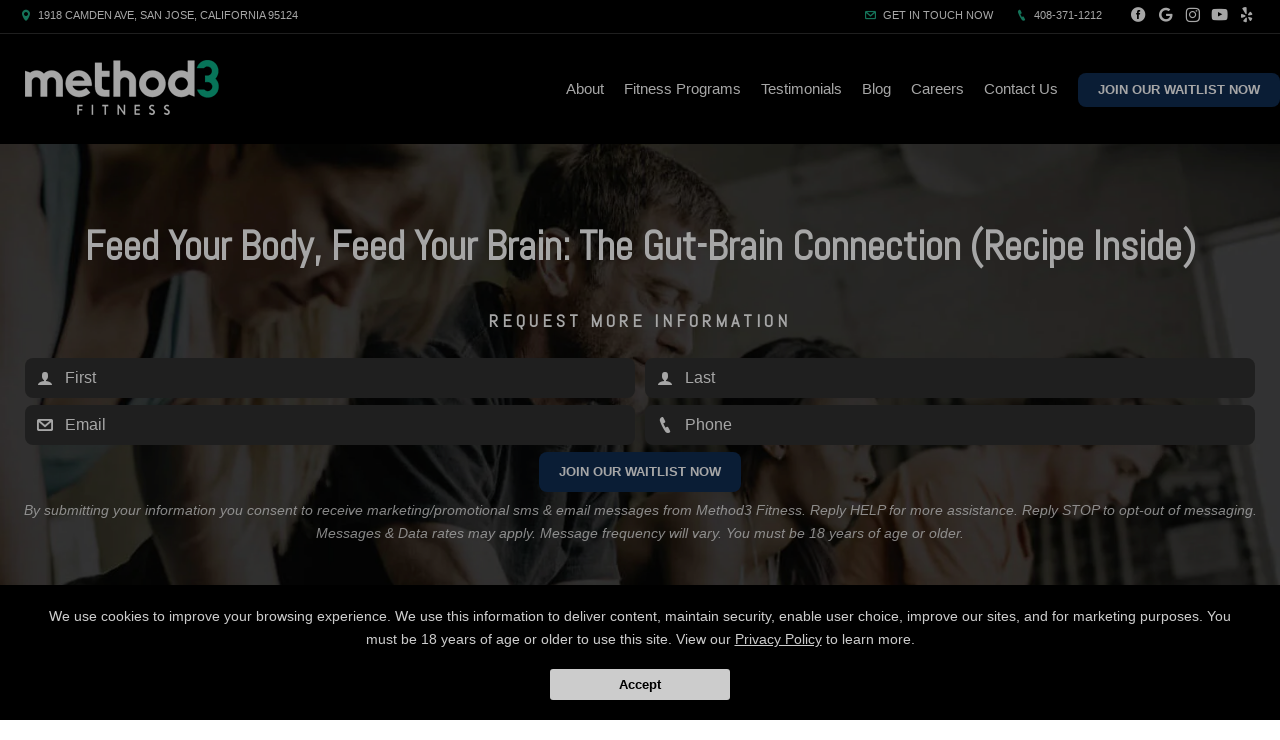

--- FILE ---
content_type: text/html; charset=utf-8
request_url: https://method3fitness.com/blog/117583/Feed-Your-Body-Feed-Your-Brain-The-Gut-Brain-Connection-Recipe-Inside-
body_size: 24785
content:



<!DOCTYPE html>
<html class="chrome" lang="en" xmlns="http://www.w3.org/1999/xhtml" xmlns:og="http://ogp.me/ns#" xmlns:fb="https://www.facebook.com/2008/fbml">
<head>
    <meta charset="utf-8" />
        


            <title>Feed Your Body, Feed Your Brain: The Gut-Brain Connection (Recipe Inside)</title>
            <meta name="description" content="Method3 Fitness - Feed Your Body, Feed Your Brain: The Gut-Brain Connection (Recipe Inside) :  Did you know that your gut is considered your &amp;ldquo;second brain?&amp;rdquo; There is no denying it anymore. New scientific discoveries show that what you eat feeds not only your body but can directly ..." />

        
    <meta name="viewport" content="width=device-width, initial-scale=1, maximum-scale=1">

    <link rel="author" href="https://www.google.com/maps/place/Method3+Fitness/@37.2611663,-121.9252223,15z/data=!4m5!3m4!1s0x0:0x36b8df05d27e3e82!8m2!3d37.2611663!4d-121.9252223" />
    <link rel="canonical" href="https://method3fitness.com/blog/117583/Feed-Your-Body-Feed-Your-Brain-The-Gut-Brain-Connection-Recipe-Inside-" />


    <meta property="og:type" content="website" />
    

    <meta property="og:site_name" content="Method3 Fitness" />
    <meta property="og:title" content="Feed Your Body, Feed Your Brain: The Gut-Brain Connection (Recipe Inside)">
    <meta property="og:url" content="https://method3fitness.com/blog/117583/Feed-Your-Body-Feed-Your-Brain-The-Gut-Brain-Connection-Recipe-Inside-" />
    <meta property="og:type" content="website" />
    <meta name="og:description" content="Method3 Fitness - Feed Your Body, Feed Your Brain: The Gut-Brain Connection (Recipe Inside) :  Did you know that your gut is considered your &amp;ldquo;second brain?&amp;rdquo; There is no denying it anymore. New scientific discoveries show that what you eat feeds not only your body but can directly ..." />
    <meta property="og:image" content="https://res.cloudinary.com/display97/image/upload/q_auto,fl_lossy,f_auto/7003/-181975.png" />

    

    

    
    <meta property="article:publisher" content="https://www.facebook.com/method3fitness" />
        <meta property="fb:admins" content="40509961" />
        <meta property="fb:admins" content="1490580160" />
        <meta property="fb:admins" content="516434989" />
        <meta property="fb:admins" content="678536071" />
        <meta property="fb:admins" content="100008379578599" />
    

    
    <meta name="twitter:card" content="summary" />


    <meta property="twitter:title" content="Feed Your Body, Feed Your Brain: The Gut-Brain Connection (Recipe Inside)">
    <meta property="og:url" content="https://method3fitness.com/blog/117583/Feed-Your-Body-Feed-Your-Brain-The-Gut-Brain-Connection-Recipe-Inside-" />

    <meta name="Twitter:description" content="Method3 Fitness - Feed Your Body, Feed Your Brain: The Gut-Brain Connection (Recipe Inside) :  Did you know that your gut is considered your &amp;ldquo;second brain?&amp;rdquo; There is no denying it anymore. New scientific discoveries show that what you eat feeds not only your body but can directly ..." />
    <meta property="twitter:image" content="https://res.cloudinary.com/display97/image/upload/q_auto,fl_lossy,f_auto/7003/-181975.png" />

    

    
    

    <link rel="publisher" href="https://www.google.com/maps/place/Method3+Fitness/@37.2611663,-121.9252223,15z/data=!4m5!3m4!1s0x0:0x36b8df05d27e3e82!8m2!3d37.2611663!4d-121.9252223" />

    <script src="//cdn.optimizely.com/js/988351228.js"></script>
    <link rel="apple-touch-icon" href="https://res.cloudinary.com/display97/image/upload/7003/favicon-181632.png">

    

    <link rel="icon" type="image/png" href="https://res.cloudinary.com/display97/image/upload/7003/favicon-181632.png">

    

    <meta name="msapplication-TileImage" content="https://res.cloudinary.com/display97/image/upload/w_144/7003/favicon-181632.png">
    <link rel="shortcut icon" href="https://res.cloudinary.com/display97/image/upload/w_120/7003/favicon-181632.png" />
    <link rel="mask-icon" href="https://res.cloudinary.com/display97/image/upload/w_120/7003/favicon-181632.png">





<link rel="stylesheet" href="/Resources/Ultimate/assets/css/fonts.css">
<link rel="stylesheet" href="/Resources/Ultimate/assets/css/swiper.min.css">
<link rel="stylesheet" href="/Resources/Ultimate/assets/css/ultimate.css">
<link rel="stylesheet" href="/Resources/global/global.css">


<!--Commnted out to use version 3.4.1 YN -->
<script src="https://code.jquery.com/jquery-3.6.0.min.js"></script>

<script>
        if (typeof jQuery == "undefined") {
            // Fall back to local version
            document.write(decodeURIComponent('%3Cscript src="/scripts/jquery-3.6.0.min.js" %3E%3C/script%3E'));
        }
</script>


<script src="https://code.jquery.com/ui/1.13.2/jquery-ui.js"></script>

<script>
        if (typeof jQuery == "undefined") {
            // Fall back to local version
            document.write(decodeURIComponent('%3Cscript src="/scripts/jquery-ui-1.13.2.js" %3E%3C/script%3E'));
        }
</script>
<script src="/Scripts/jquery-ui-1.9.0.custom.min.js" type="text/javascript"></script>



<!--Jquery Validate Bundle-->
<script src="/bundles/jqueryvalidate?v=qBf8U6WPNI7GDAfcW7bUO-34o2FbXuVoR2hLReFt1DY1"></script>



    
        <script src="https://www.google.com/recaptcha/api.js?render=6Lcj_t0UAAAAABRyv9Kmb6iLVQTYEeVLwJBhJ0ta"></script>
    



 
<!--Jquery Easing Bundle-->
<script src="https://cdnjs.cloudflare.com/ajax/libs/jquery-easing/1.3/jquery.easing.min.js"></script>


<script type="text/javascript" src="/Resources/Ultimate/assets/js/swiper.min.js"></script>
<script type="text/javascript" src="/Resources/Ultimate/assets/js/ultimate.js"></script>
<script type="text/javascript" src="/Resources/global/global.js"></script>

    
        <link href="https://fonts.googleapis.com/css2?family=Abel&display=swap" rel="stylesheet">
    


    
        <style>
            h1, h2, h3, h4, h5 , h6{ font-family:'Abel', sans-serif; }
        </style>
    



    
        <style>
        :root{
--bgcolor: #FFFFFF !important;
--color: #000000 !important;
--sectionAltColor: #164077 !important;
--colorAlt: #FFFFFF !important;
--dynamic: #1FB189 !important;
--separator: #303030 !important;
--sectionGap: 80px !important;
--sectionBoxed: 1600px !important;
--cornerRadius: 0px !important;
--leadformOpacity: 0 !important;
--innerpageBg: #1FB189 !important;
--innerpageColor: #FFFFFF !important;
--buttonBg: #0F2C52 !important;
--buttonColor: #FFFFFF !important;
--buttonRadius: 8px !important;

--bgHeader: #000000 !important;
--colorHeader: #FFFFFF !important;
--linkHeader: #FFFFFF !important;
--bgFooter: #000000 !important;
--colorFooter: #FFFFFF !important;
--linkFooterHover: #1FB189 !important;
--sliderBgColor: #292929 !important;
--sliderBgTextColor: #FFFFFF !important;
--sliderColor: #FFFFFF !important;
--sliderOpacity: 0.5 !important;
--servicesBgColor: #0B63ED !important;
--servicesBgHoverColor: #0B63ED !important;
--servicesTextColor: #FFFFFF !important;
--servicesTextHoverColor: #FFFFFF !important;
--membershipBgColor: #000000 !important;
--membershipColor: #FFFFFF !important;
--membershipCardBgColor: #1FB189 !important;
--membershipCardColor: #FFFFFF !important;
--farellSliderBG: #FFFFFF !important;
--farellSliderText: #1E1E29 !important;
--farellSliderShape1: #000000 !important;
--farellSliderShape2: #1E1E29 !important;
--buttonFarellColor: #FFFFFF !important;
--buttonFarellBg: #1E1E29 !important;
--sloganBg: #1EB088 !important;
--sloganTextColor: #FFFFFF !important;
}
        </style>
    

<!-- LOAD ALL OTHER FILES YOU NEED... STARTING HERE -->
<!-- /ENDING HERE -->

<script type="text/javascript">

    // Start Mixpanel

    (function (e, b) {
        if (!b.__SV) {
            var a, f, i, g; window.mixpanel = b; a = e.createElement("script"); a.type = "text/javascript"; a.async = !0; a.src = ("https:" === e.location.protocol ? "https:" : "http:") + '//cdn.mxpnl.com/libs/mixpanel-2.2.min.js'; f = e.getElementsByTagName("script")[0]; f.parentNode.insertBefore(a, f); b._i = []; b.init = function (a, e, d) {
                function f(b, h) { var a = h.split("."); 2 == a.length && (b = b[a[0]], h = a[1]); b[h] = function () { b.push([h].concat(Array.prototype.slice.call(arguments, 0))) } } var c = b; "undefined" !==
                typeof d ? c = b[d] = [] : d = "mixpanel"; c.people = c.people || []; c.toString = function (b) { var a = "mixpanel"; "mixpanel" !== d && (a += "." + d); b || (a += " (stub)"); return a }; c.people.toString = function () { return c.toString(1) + ".people (stub)" }; i = "disable track track_pageview track_links track_forms register register_once alias unregister identify name_tag set_config people.set people.set_once people.increment people.append people.track_charge people.clear_charges people.delete_user".split(" "); for (g = 0; g < i.length; g++) f(c, i[g]);
                b._i.push([a, e, d])
            }; b.__SV = 1.2
        }
    })(document, window.mixpanel || []);
    mixpanel.init('49848496dbc583d246961dbc29ce18a6',{
        loaded: function(mixpanel) {
            //console.log(mixpanel.get_distinct_id());
        }
    });

    mixpanel.register_once({
        "organizationId": "7003",
        "theme": "Ultimate",
        "organizationName": 'Method3 Fitness'
    });
</script>





<!-- Scripts Head Start -->




    
            
                <!-- Google tag (gtag.js) -->
<script async src="https://www.googletagmanager.com/gtag/js?id=AW-802517834"></script>
<script>
  window.dataLayer = window.dataLayer || [];
  function gtag(){dataLayer.push(arguments);}
  gtag('js', new Date());

  gtag('config', 'AW-802517834');
gtag('config', 'UA-168903818-1');
</script>
<!-- Google tag (gtag.js) -->
<script async src="https://www.googletagmanager.com/gtag/js?id=G-F3HW34CE3K"></script>
<script>
  window.dataLayer = window.dataLayer || [];
  function gtag(){dataLayer.push(arguments);}
  gtag('js', new Date());

  gtag('config', 'G-F3HW34CE3K');
</script>

<!-- SegMetrics -->
<script type="text/javascript">
var _segq = _segq || [];
var _segs = _segs || {};
(function () {var dc = document.createElement('script');dc.type = 'text/javascript';dc.async = true;dc.src = '//tag.segmetrics.io/a1PlYv.js';var s = document.getElementsByTagName('script')[0];s.parentNode.insertBefore(dc,s);})();
</script>
<!-- SegMetrics END -->
            

            
                <meta name="facebook-domain-verification" content="1tyg4p19vf6otst62prtcndn1wkr6e" />
            

        
    



<!-- Scripts Head End -->
</head>
<body class="ultimate custom-7003 blogdetails ">

        
            <link href="https://fonts.googleapis.com/css2?family=Rubik&display=swap" rel="stylesheet">

<link href="https://fonts.googleapis.com/css2?family=Roboto+Slab&display=swap" rel="stylesheet">
        
    



    <div id="fb-root"></div>
        
            <script>
                (function (d, s, id) {
                    var js, fjs = d.getElementsByTagName(s)[0];
                    if (d.getElementById(id)) return;
                    js = d.createElement(s); js.id = id;
                    js.src = "//connect.facebook.net/en_US/sdk.js#xfbml=1&version=v2.6";
                    fjs.parentNode.insertBefore(js, fjs);
                }(document, 'script', 'facebook-jssdk'));</script>
        
   











<script type="text/javascript">

    $(function () {


        $(".location-header-dropdown").change(function (event) {


            // prevent defaulth
            event.preventDefault();

            //get selected value
            var locid = $(this).val()
            //alert("Location ID: " + locid)
            SetLocationCookie(locid, "location-header-dropdown");
            //alert(locid)
            reloadBasePage();
            return false;
        });

        function SetLocationCookie(locId, cssClassName) {
            //alert(locId);
            if (locId < 1) {
                return true;
            }
            if (cssClassName !== "location-header-dropdown") {
                return true;
            }
            delete_cookie('locationId');
            set_cookie("locationId", locId, 1);
            $(this).val(locId)
            return false;
        }


        var delete_cookie = function (name) {
            document.cookie = name + '=;expires=Thu, 01 Jan 1970 00:00:01 GMT;';
        };

        function set_cookie(cname, cvalue, exdays) {

            var d = new Date();
            d.setTime(d.getTime() + (exdays * 60 * 60 * 1000));
            var expires = "expires=" + d.toGMTString();
            document.cookie = cname + "=" + cvalue + "; " + expires + ";path=/";

        }

        function reloadBasePage() {
            var getUrl = window.location;
            //var baseUrl = getUrl.protocol + "//" + getUrl.host + "/" + getUrl.pathname.split('/')[1];
            var baseUrl = getUrl.protocol + "//" + getUrl.host + "/"
            window.open(baseUrl, "_self", true)
        }

    });






</script>



<!-- Header Style 2 -->
<header class="ultimate-header uHeader-2">
    <div class="ultimate-wrapper">


        <div class="ultimate-header--topBar">
                
                    <div class="ultimate-header--topBar-Left"><span class="icon icon-location"></span> 1918 Camden Ave, San Jose, California 95124 </div>
                

            <div class="ultimate-header--topBar-Right">
                
                    <a href="MAILTO:info@method3fitness.com"><span class="icon icon-mail"></span> Get in touch now</a>

                    <a href="tel:408-371-1212"><span class="icon icon-phone"></span> 408-371-1212</a>

                <div class="socialNetworks">
                    <ul>
                            
                                <li><a href="https://www.facebook.com/method3fitness" target="_blank"><span class="icon-facebook"></span><span class="inv">Facebook</span></a></li>
                            
                                                                            
                                <li><a href="https://www.google.com/maps/place/Method3+Fitness/@37.2611663,-121.9252223,15z/data=!4m5!3m4!1s0x0:0x36b8df05d27e3e82!8m2!3d37.2611663!4d-121.9252223" target="_blank"><span class="icon-googleplus"></span><span class="inv">google</span></a></li>
                            
                                                    
                                <li><a href="https://www.instagram.com/method3fitness/" target="_blank"><span class="icon-instagram"></span><span class="inv">instagram</span></a></li>
                            

                            
                                <li><a href="https://www.youtube.com/channel/UCHZixs_RnBaBkmROoa6-cpw?view_as=subscriber" target="_blank"><span class="icon-youtube"></span><span class="inv">youtube</span></a></li>
                            
                                                                            
                                <li><a href="https://www.yelp.com/biz/method3-fitness-san-jose" target="_blank"><span class="icon-yelp"></span><span class="inv">yelp</span></a></li>
                            
                                                                        
                    </ul>
                </div>

            </div>


        </div>

        <div class="ultimate-header--content">

            <div class="ultimate-header--logo">
                <a href="/"><img src="https://res.cloudinary.com/display97/image/upload/q_auto,fl_lossy,f_auto/7003/logo-179736.png" alt="Personal training near San Jose" /><span class="inv">Method3 Fitness</span></a>
            </div>

            <nav class="ultimate-header--nav">
                    
                        <ul>
                    
                                    
                        <li class="more-link">
                                    <a title="About" target="_self">About</a>

                                
                                    <ul>
                                                    <li><a href="/trainers" title="Fitness Coaches" target="_self">Fitness Coaches</a></li>

                                    </ul>
                                
                        </li>
                    
                    
                        <li class="class-link">
                                    <a href="/services" title="Fitness Programs" target="_self">Fitness Programs</a>

                                
                                    <ul>
                                                    <li><a href="/classes/Personal-Training" title="Personal Training" target="_self">Personal Training</a></li>
                                                    <li><a href="/classes/Group-Training" title="Group Training" target="_self">Group Training</a></li>
                                                    <li><a href="/classes/Total-Wellness-Mentorship" title="Total Wellness Mentorship" target="_self">Total Wellness Mentorship</a></li>
                                                    <li><a href="/classes/Nutrition-Coaching" title="Nutrition Coaching" target="_self">Nutrition Coaching</a></li>

                                    </ul>
                                
                        </li>
                    
                    
                        <li class="reviews-link">
                                    <a href="/Home/Reviews" title="Testimonials" target="_self">Testimonials</a>

                        </li>
                    
                    
                        <li class="blog-link">
                                    <a href="/blog" title="Blog" target="_self">Blog</a>

                        </li>
                    
                    
                        <li class="custom-link">
                                    <a href="https://method3fitness.com/classes/Careers" title="Careers " target="_self">Careers </a>

                        </li>
                    
                    
                        <li class="contact-link">
                                    <a href="/Contact" title="Contact Us" target="_self">Contact Us</a>

                        </li>
                    

                    
                            
                                <li class="requestH popLeadCall"><a href="#" class="button">JOIN OUR WAITLIST NOW</a></li>
                            
                    
            </ul>
            </nav>

    <div class="ultimate-hmbrgr">
        <span></span>
        <span></span>
        <span></span>
    </div>

</div>

</div>
</header>
<nav class="ultimate-complete--nav">
    <div class="close_menu"><span class="icon icon-cross"></span></div>
    <ul>
            
                <li class="more-link">
                            <a title="About" target="_self">About</a>

                        
                            <ul>
                                            <li><a href="/trainers" title="Fitness Coaches" target="_self">Fitness Coaches</a></li>

                            </ul>
                        
                </li>
            
            
                <li class="class-link">
                            <a href="/services" title="Fitness Programs" target="_self">Fitness Programs</a>

                        
                            <ul>
                                            <li><a href="/classes/Personal-Training" title="Personal Training" target="_self">Personal Training</a></li>
                                            <li><a href="/classes/Group-Training" title="Group Training" target="_self">Group Training</a></li>
                                            <li><a href="/classes/Total-Wellness-Mentorship" title="Total Wellness Mentorship" target="_self">Total Wellness Mentorship</a></li>
                                            <li><a href="/classes/Nutrition-Coaching" title="Nutrition Coaching" target="_self">Nutrition Coaching</a></li>

                            </ul>
                        
                </li>
            
            
                <li class="reviews-link">
                            <a href="/Home/Reviews" title="Testimonials" target="_self">Testimonials</a>

                </li>
            
            
                <li class="blog-link">
                            <a href="/blog" title="Blog" target="_self">Blog</a>

                </li>
            
            
                <li class="custom-link">
                            <a href="https://method3fitness.com/classes/Careers" title="Careers " target="_self">Careers </a>

                </li>
            
            
                <li class="contact-link">
                            <a href="/Contact" title="Contact Us" target="_self">Contact Us</a>

                </li>
            

            
                    
                        <li class="requestH popLeadCall"><a href="#" class="button">JOIN OUR WAITLIST NOW</a></li>
                    
            
    </ul>
</nav>
<!-- /Header Style 2 -->


<script type="text/javascript">

    $(function () {

        $(".location-link a").click(function (event) {
            
            
            // Don't follow the link
            event.preventDefault();

            // Remember the link href
            var href = $(this).attr("href");
            var locid = $(this).attr("data-locid")
            SetLocationCookie(locid, "location-link");
            //alert(href)
            //alert(locid)
            window.open(href,"_self");
            return false;
        });       

        function SetLocationCookie(locId, cssClassName) {
            //alert(locId);
            if (locId < 1) {
                return true;
            }
            if (cssClassName !== "location-link") {
                return true;
            }
            delete_cookie('locationId');
            set_cookie("locationId", locId, 1);           
            return false;

        }


        var delete_cookie = function (name) {
            document.cookie = name + '=;expires=Thu, 01 Jan 1970 00:00:01 GMT;';
        };

        function set_cookie(cname, cvalue, exdays) {

            var d = new Date();
            d.setTime(d.getTime() + (exdays * 60 * 60 * 1000));
            var expires = "expires=" + d.toGMTString();
            document.cookie = cname + "=" + cvalue + "; " + expires + ";path=/";

        }

    });

      
    

                                         

</script>

    <section class="ultimate--innerpage--title page_header-img">

            
                <h1><strong>Feed Your Body, Feed Your Brain: The Gut-Brain Connection (Recipe Inside)</strong></h1>
            


                
                    <div class="leadForm_Cdsd">
                        <!-- LEAD FORM -->
                        <div style="margin-top:40px; margin-bottom: -60px;">
                            <h3 style="font-size: 14px; line-height: 22px; font-weight: 600; letter-spacing: 4px; margin-bottom: 6px; overflow: hidden; position: relative; z-index: 2; text-transform: uppercase;">Request More Information</h3>

                            


<form action="/Home/SendLead" id="formhorizontalHomepageInner" method="post">    
        <input name="__RequestVerificationToken" type="hidden" value="TnwQf5OuKDN00D-3h2e8xLJYw9mp1y-sarS2VMiKXBDxLsRmpA8BeMhmaLHd0s3uZqpGGELNvsvP9NUo57Bd2Xlh1hJ8F2WXbQnMD8o_6rk1" />
        <input id="returnUrl" name="returnUrl" type="hidden" value="/blog/117583/Feed-Your-Body-Feed-Your-Brain-The-Gut-Brain-Connection-Recipe-Inside-" />
        <input data-val="true" data-val-required="The EnableGDPR field is required." id="EnableGDPR" name="EnableGDPR" type="hidden" value="False" />
        <input data-val="true" data-val-required="The EnableGDPREmail field is required." id="EnableGDPREmail" name="EnableGDPREmail" type="hidden" value="False" />
        <input data-val="true" data-val-required="The EnableGDPRPhone field is required." id="EnableGDPRPhone" name="EnableGDPRPhone" type="hidden" value="False" />
        <input id="RedirectToUrl" name="RedirectToUrl" type="hidden" value="" />
        <input data-val="true" data-val-required="The IsReportForm field is required." id="IsReportForm" name="IsReportForm" type="hidden" value="False" />
        <input data-val="true" data-val-number="The field Source must be a number." data-val-required="The Source field is required." id="Source" name="Source" type="hidden" value="20" />
        <input data-val="true" data-val-number="The field LandingPageId must be a number." data-val-required="The LandingPageId field is required." id="LandingPageId" name="LandingPageId" type="hidden" value="0" />
        <input id="MixpanelDistinctId" name="MixpanelDistinctId" type="hidden" value="" />
        <input id="GoogleCaptchaToken" name="GoogleCaptchaToken" type="hidden" value="" />
        <div class="foldZero-leadform fadeIn">
                
                    <h3><span>Request More Information</span></h3>
                
             
            <div id="diverrorMsghorizontalHomepageInner"></div>
            <div class="foldZeroBox fieldType-name">
                <span class="icon-leadName"></span>
                <input class="field" data-val="true" data-val-length="Max length 20 characters" data-val-length-max="20" data-val-regex="First name contains invalid characters" data-val-regex-pattern="^[^%$()&lt;>&amp;@;*]+$" data-val-required="First Name Required" id="FName" maxlength="20" name="FName" pattern="^[^%$\(\)&lt;>&amp;@;*]+$" placeholder="First" required="required" title="First" type="text" value="" />
                <div><span class="field-validation-valid" data-valmsg-for="FName" data-valmsg-replace="true"></span></div>
            </div>
            <div class="foldZeroBox fieldType-name">
                <span class="icon-leadName"></span>
                <input class="field" data-val="true" data-val-length="Max length 20 characters" data-val-length-max="20" data-val-regex="Last name contains invalid characters" data-val-regex-pattern="^[^%$()&lt;>&amp;@;*]+$" data-val-required="Last Name Required" id="LName" maxlength="20" name="LName" pattern="^[^%$\(\)&lt;>&amp;@;*]+$" placeholder="Last" required="required" title="Last" type="text" value="" />
                <div><span class="field-validation-valid" data-valmsg-for="LName" data-valmsg-replace="true"></span></div>
            </div>


                
                    <input Value="True" data-val="true" data-val-required="The EmailOptIn field is required." id="EmailOptIn" name="EmailOptIn" type="hidden" value="False" />

                



                
                    <div id="emailRowhorizontalHomepageInner" class="foldZeroBox fieldType-mail">
                        <span class="icon-leadMail"></span>
                        <input class="field" data-val="true" data-val-length="Max length 50 characters" data-val-length-max="50" data-val-regex="Invalid" data-val-regex-pattern="^\w+([-.]\w+)*@\w+([-.]\w+)*\.\w{2,4}$" id="Email" maxlength="40" name="Email" placeholder="Email" title="Required" type="text" value="" />
                        <div><span class="field-validation-valid" data-valmsg-for="Email" data-valmsg-replace="true"></span></div>
                    </div>
                

                
                    <input Value="True" data-val="true" data-val-required="The PhoneOptIn field is required." id="PhoneOptIn" name="PhoneOptIn" type="hidden" value="False" />

                



                
                    <div id="phoneRowhorizontalHomepageInner" class="foldZeroBox fieldType-phone">
                        <span class="icon-phone"></span>
                        <input class="field" data-val="true" data-val-regex="Invalid" data-val-regex-pattern="^\(?([0-9]{3})\)?[-. ]?([0-9]{3})[-. ]?([0-9]{2,5})$" id="Phone" name="Phone" placeholder="Phone" title="Required" type="tel" value="" />
                        <div><span class="field-validation-valid" data-valmsg-for="Phone" data-valmsg-replace="true"></span></div>
                    </div>
                

                
                    <input data-val="true" data-val-number="The field Int32 must be a number." data-val-required="The Int32 field is required." id="LocationId" name="LocationId" type="hidden" value="5036" />
                

                
                    <input id="ProgramId" name="ProgramId" type="hidden" value="" />
                


            <div class="foldZeroBox fieldType-submit">
                    <input class="button" value="JOIN OUR WAITLIST NOW" type="submit" />
            </div>
                
                    <p class="tinyText">By submitting your information you consent to receive marketing/promotional sms & email messages from Method3 Fitness. Reply HELP for more assistance. Reply STOP to opt-out of messaging. Messages & Data rates may apply. Message frequency will vary. You must be 18 years of age or older.</p>
                
            

        </div>

    
</form>
<script type="text/javascript">






    $('#formhorizontalHomepageInner').on('submit', function () {
         
        $('#divgdprERowhorizontalHomepageInner').html('');
        $('#divgdprPRowhorizontalHomepageInner').html('');
        $('#divphoneRowhorizontalHomepageInner').html('');
        $('#divemailRowhorizontalHomepageInner').html('');


        //get field data on form
        var fName = $('#formhorizontalHomepageInner input[name=FName]').val();
        var lName = $('#formhorizontalHomepageInner input[name=LName]').val();
        var email = $('#formhorizontalHomepageInner input[name=Email]').val();
        var phone = $('#formhorizontalHomepageInner input[name=Phone]').val();

        /* ----- ADDED to Handle Dropdowns BEGIN ------ */

        //check if dropdowns exist
        var programDropDownPresent = $('#formhorizontalHomepageInner #ProgramId').html();
        var locationDropDownPresent = $('#formhorizontalHomepageInner #LocationId').html();

        //get values of dropdowns
        var programDropDownValue = $('#formhorizontalHomepageInner #ProgramId').val();

        var locationDropDownValue = $('#formhorizontalHomepageInner #LocationId').val();

        //program dropdown exists
        if (programDropDownPresent != '') {

            //make program dropdown required since it Is used
            $("#formhorizontalHomepageInner select[name=ProgramId]").prop('required', true);
            $("#formhorizontalHomepageInner select[name=ProgramId]").attr('data-val-required', 'Required');
        }
        //location dropdown exists
        if (locationDropDownPresent != '') {
            //make location dropdown required since it Is used
            $("#formhorizontalHomepageInner select[name=LocationId]").prop('required', true);
            $("#formhorizontalHomepageInner select[name=LocationId]").attr('data-val-required', 'Required');
        }

        //initialize variable; assume invalid until checked
        var isFormValid = true;

        //if user doesn't fill required fields, add bottom margin spacing between fields for validation error.
        $('.foldZeroBox').addClass('addValidationMargin');

        /* ----- ADDED to Handle Dropdowns END ------ */

        if (programDropDownPresent != '' && programDropDownValue == '') {

            isFormValid = false;
            console.log('program DropDown invalid');
        }

        if (locationDropDownValue == '') {
            isFormValid = false;
            console.log('locationDropDownValue invalid');
        }
        if (fName == '' || lName == "") {
            isFormValid = false;
        }


        var isGdprEmail = $('#formhorizontalHomepageInner #EnableGDPREmail').val();
        var isGdprPhone = $('#formhorizontalHomepageInner #EnableGDPRPhone').val();

        if (isGdprEmail == 'True') {
            var emailOptin = $('#formhorizontalHomepageInner input[name=EmailOptIn]').is(":checked");

            if (emailOptin && !email.trim()) {
                isFormValid = false;
            console.log('email invalid:' + isGdprEmail);
            }
        }
        else {
            if (!email.trim()) {
                isFormValid = false;
            console.log('email invalid2: ' + isGdprEmail);
            }
        }

        if (isGdprPhone == 'True') {
            var phoneOptIn = $('#formhorizontalHomepageInner input[name=PhoneOptIn]').is(":checked");

            if (phoneOptIn && !phone.trim()) {
                isFormValid = false;
            console.log('phone invalid:' + isGdprPhone);
            }
        }
        else {
            if (!phone.trim()) {
                isFormValid = false;
            console.log('phone invalid2:' + isGdprPhone)
            }
        }


        if (isGdprEmail == 'True' && isGdprPhone == 'True') {
            if (!phone.trim() && !email.trim()) {
                isFormValid = false;
                $('#diverrorMsghorizontalHomepageInner').html(" <div class='foldZeroBox fieldType-error'><span class='field-error'>Cannot submit without Email and/or Phone</span>  </div>");
            }
        }

        if (isFormValid) {
            //SPINNER STARTS AFTER CLICKING THE SUBMIT LEAD BUTTON
            // hide just the Submit Lead button to prevent multi clicking
            $('.button').hide();

            //show spinner html in _SendLeadPopUp.vbhtml. See global.css for animation
            $("#loading").fadeIn();
            //validation error space can now be removed.
            $('.foldZeroBox').removeClass('addValidationMargin');

            //END SPINNER
        }


        return isFormValid;
    });

    $(document).ready(function () {

        
            grecaptcha.ready(function () {
                grecaptcha.execute('6Lcj_t0UAAAAABRyv9Kmb6iLVQTYEeVLwJBhJ0ta', { action: 'sendlead' }).then(function (token) {
                    $('#formhorizontalHomepageInner #GoogleCaptchaToken').val(token);
                });
            });
        


        var isGdprEmail = $('#formhorizontalHomepageInner #EnableGDPREmail').val();
        var isGdprPhone = $('#formhorizontalHomepageInner #EnableGDPRPhone').val();

        if (isGdprEmail == 'False') {
            $("#formhorizontalHomepageInner input[name=Email]").prop('required', true).attr('data-val-required', 'Required');
        }
        else if (isGdprEmail == 'True') {

            var emailOptin = $('#formhorizontalHomepageInner input[name=EmailOptIn]').is(":checked");
            if (emailOptin)
                $('#emailRowhorizontalHomepageInner').fadeIn('slow');
            else
                $('#emailRowhorizontalHomepageInner').fadeOut('slow');
        }
        if (isGdprPhone == 'False') {
            $("#formhorizontalHomepageInner input[name=Phone]").prop('required', true).attr('data-val-required', 'Required');
        }
        else if (isGdprPhone == 'True') {
            var phoneOptIn = $('#formhorizontalHomepageInner input[name=PhoneOptIn]').is(":checked");
            if (phoneOptIn)
                $('#phoneRowhorizontalHomepageInner').fadeIn('slow');
            else
                $('#phoneRowhorizontalHomepageInner').fadeOut('slow');
        }

        $("#formhorizontalHomepageInner input[name=Email]").change(function() {
                $('#divemailRowhorizontalHomepageInner').html('');
         });
         $("#formhorizontalHomepageInner input[name=Phone]").change(function() {
                $('#divphoneRowhorizontalHomepageInner').html('');
         });


        $("#formhorizontalHomepageInner input[name=EmailOptIn]").change(function () {
            if (this.checked) {
                $('#emailRowhorizontalHomepageInner').fadeIn('slow');
                $('#divgdprERowhorizontalHomepageInner').html('');
                $("#formhorizontalHomepageInner input[name=Email]").prop('required', true);
            }
            else {

                $('#emailRowhorizontalHomepageInner').fadeOut('slow');
                $("#formhorizontalHomepageInner input[name=Email]").prop('required', false);
                $("#formhorizontalHomepageInner input[name=Email]").val('');
            }
        });

        $("#formhorizontalHomepageInner input[name=PhoneOptIn]").change(function () {
            if (this.checked) {
                $('#phoneRowhorizontalHomepageInner').fadeIn('slow');
                $('#divgdprPRowhorizontalHomepageInner').html('');
                $("#formhorizontalHomepageInner input[name=Phone]").prop('required', true);
            }
            else {
                $('#phoneRowhorizontalHomepageInner').fadeOut('slow');
                $("#formhorizontalHomepageInner input[name=Phone]").prop('required', false);
                $("#formhorizontalHomepageInner input[name=Phone]").val('');
            }
        });


    });
    /* ----- ADDED to Handle Dropdowns ------ */
    //Change back to non error color if user selects a location
    $("#formhorizontalHomepageInner #LocationId").on('click', function (event) {
        var locationSelected = $('#formhorizontalHomepageInner #LocationId').val();
        if (locationSelected != "") {
            $('#formhorizontalHomepageInner #LocationId').removeClass('input-validation-error');
        }
    });

    //Change back to non error color if user selects a program
    $('#formhorizontalHomepageInner #ProgramId').on('change', function (event) {
        var programSelected = $(this).val();
        if (programSelected != "") {
            $('#formhorizontalHomepageInner #ProgramId').removeClass('input-validation-error');
        } else {
            $('#formhorizontalHomepageInner #ProgramId').addClass('input-validation-error');
        }
    });
    /* ----- ADDED to Handle Dropdowns END ------ */
</script>



<style>
    .addValidationMargin {
        margin-bottom: 6px !important;
    }
</style>



                        </div>
                        <!-- /LEAD FORM -->
                            
                                <a href="#" class="leadForm_Cdsd_btn button popLeadCall">JOIN OUR WAITLIST NOW</a>
                            
                    </div>
                
    </section>


        
            <style type="text/css">
                .page_header-img {
                    background-image: Url('https://res.cloudinary.com/display97/image/upload/q_auto,fl_lossy,f_auto/o_60/7003/banner-180675.jpg');
                    background-color: black;
                }
            </style>
        

    <div class="ultimate--linebreak"><div><span class="icon icon-slideRight"></span></div></div>

    <section id="innerPageSection" class="ultimate--innerpage">
        <div class="content">
             











<div>

        <img src="https://res.cloudinary.com/display97/image/upload/q_auto,fl_lossy,f_auto/c_scale,w_300/v1362515922/7003/-181975.png" itemprop="image" class="portrait alignright" alt="Feed Your Body, Feed Your Brain: The Gut-Brain Connection (Recipe Inside)" /> 


    


    <p><p>Did you know that your gut is considered your &ldquo;second brain?&rdquo; There is no denying it anymore. New scientific discoveries show that what you eat feeds not only your body but can directly affect your brain through your gut microbiomes.</p><h3>What is the &ldquo;gut-brain connection?&rdquo;</h3><p>There seem to be multiple things working together when it comes to the gut-brain connection.</p><ul><li>The <strong>vagus nerve</strong> that links the gut directly to the brain. Fun fact: 90% of transmissions are sent from the gut to the brain (NOT from the brain to the gut).</li><li>The<strong> &ldquo;enteric nervous system&rdquo;</strong> that aides in the flow of digestion. Would you believe us if we told you that the gut has more nerves than your spinal cord? That&rsquo;s why it&rsquo;s referred to as the &ldquo;second brain.&rdquo;</li><li>The <strong>neurotransmitters</strong> produced by the gut. Many of the neurotransmitters that have a strong effect on our mood are made in the gut! That includes a whopping 95% of serotonin.</li><li>The huge part of the immune system that is in the <strong>gastrointestinal tract</strong>, but can travel throughout the body</li><li>The interactions and messages sent by the <strong>gut microbes</strong>, your friendly neighborhood gut residents. You have billions of those little guys happily living in your gut. And they do amazing things like help you digest certain foods, make certain vitamins, and even help regulate inflammation!</li></ul><h3>How Does the Gut Affect Brain Health?</h3><p>Since eating and drinking is a huge portal where disease-causing critters can get into your body, it makes total sense that much of our defense system would be located there too, right? In fact, seventy-five percent of our immune system is in the gut! The immune cells can move throughout the entire body. If they&rsquo;re &ldquo;activated&rdquo; by something in the gut, they can potentially wreak havoc, causing inflammation just about anywhere, including the brain. More and more evidence is showing that changes in your gut microbiota can impact your mood, and lead to other, more serious, mental health issues.</p><p>One thing is becoming clear. <em><strong>A healthy gut goes hand-in-hand with a healthy brain!</strong></em> So, how do you feed your brain? A variety of minimally-processed, nutrient-dense foods is required, because no nutrients work alone. Consider eating more:</p><ul><li>Fiber &ndash; found in fruits, veggies, nuts &amp; seeds help to feed your awesome gut microbes.</li><li>Omega-3 fats &ndash; found in fatty fish, walnuts, algae, and seeds like flax, chia, and hemp, they are well-know inflammation-lowering brain boosters.</li></ul><p>Try the delicious recipe below to boost your brain and feed some awesome nutrients to your gut.</p><h2>Recipe: Blueberry Hemp Overnight Oats (Serves 2)</h2><p><img src="https://res.cloudinary.com/display97/image/upload/7003/Recipe-Graphic-Oats-400x400-181976.png" alt="" /></p><h4><strong>Ingredients:</strong></h4><ul><li>1 cup blueberries (fresh or frozen)</li><li>1 cup oats (gluten-free)</li><li>1 cup almond milk</li><li>1 tablespoon chia seeds</li><li>2 tablespoons hemp seeds</li><li>&frac12; teaspoon cinnamon</li><li>1 banana, sliced</li><li>&frac14; cup chopped walnuts</li></ul><h4><strong>Directions:</strong></h4><p>1. Blend blueberries in the food processor until smooth.</p><p>2. Mix blueberries, oats, almond milk, chia seeds, hemp seeds in a bowl with a lid. Let set in fridge overnight.</p><p>3. Split into two bowls and top with cinnamon, banana, and walnuts.</p><p>Serve &amp; enjoy! Your gut microbes will love to eat the fiber in the blueberries, oats, seeds, and nuts. Meanwhile, your brain will enjoy the omega-3 fats in the seeds and nuts. So try it tonight and let us know what you think!</p><p>Stronger for Today,</p><p><strong><em>The Method3 Fitness Team</em></strong></p><p><strong>If you found this blog useful, be sure to LIKE, LEAVE A COMMENT, and SHARE it on your favorite channel!</strong></p><p>The Method3 Fitness blog is updated weekly. All content is designed to improve the way you move, eat, and think so you can achieve your goals and live stronger for today. Check back here each week and LIKE our <strong><span style="color:#0000ff;text-decoration:underline;"><a href="https://www.facebook.com/method3fitness" target="_blank">Fan Page</a></span></strong>, to stay up to date on the latest tips, strategies and methods to get fit, lose fat, and build confidence. Ready to get started with us? <strong><a href="https://freeweekonline.method3fitness.com/"><span style="color:#0000ff;text-decoration:underline;">Click here to get a free week of workouts!</span></a></strong></p></p>

</div>

    

    <div class="social_share_97d">
        <h4>Share this post!</h4>
        <ul class="social_share_box">
            <li class="facebook"><a href="https://www.facebook.com/sharer/sharer.php?u=http://method3fitness.com/blog/117583/Feed-Your-Body-Feed-Your-Brain-The-Gut-Brain-Connection-Recipe-Inside-" target="_blank">Share on Facebook</a></li>
            <li class="twitter"><a href="https://twitter.com/intent/tweet/?text=Check%20out%20this%20awesome%20post!&url=http://method3fitness.com/blog/117583/Feed-Your-Body-Feed-Your-Brain-The-Gut-Brain-Connection-Recipe-Inside-" target="_blank">Share on Twitter</a></li>
        </ul>
    </div>

    


    

    


<!-- /Facebook Review  -->


<script type="text/javascript">
    mixpanel.track("Viewed Blog Post");
</script>






        </div>
    </section>



<div class="innerpageBanner">
    <div class="max900">
        <h2><strong>Improve The Way You Live!</strong></h2>
        <a href="#" class="button popLeadCall">Request information</a>
    </div>
</div>




<!-- Footer Tiny 3 -->
<footer class="ultimate-footer uFooter-tiny-3">
    <div class="ultimate-wrapper">


        <a href="#" class="goTop"><span class="icon icon-slideRight"></span><span class="inv">Go to Top</span></a>

        <div class="uFooter-tiny-logo">
            <a href="/"><img src="https://res.cloudinary.com/display97/image/upload/q_auto,fl_lossy,f_auto/7003/logo-179736.png" alt="Personal training near San Jose" /><span class="inv">School Name</span></a>
            <br />
            

        </div>

        <div class="uFooter-tiny-3-columns">
            <div class="uFooter-tiny-nav">
                <ul>
                            
                                <li class="more-link">
                                            <a title="About" target="_self">About</a>
                                </li>
                            
                            
                                <li class="reviews-link">
                                            <a href="/Home/Reviews" title="Testimonials" target="_self">Testimonials</a>
                                </li>
                            
                            
                                <li class="blog-link">
                                            <a href="/blog" title="Blog" target="_self">Blog</a>
                                </li>
                            
                            
                                <li class="custom-link">
                                            <a href="https://method3fitness.com/classes/Careers" title="Careers " target="_self">Careers </a>
                                </li>
                            
                            
                                <li class="contact-link">
                                            <a href="/Contact" title="Contact Us" target="_self">Contact Us</a>
                                </li>
                            
                </ul>

                <br />
                    
                        Follow Us
                        

<!-- Footer Social -->
<ul>
        
            <li><a href="https://www.facebook.com/method3fitness" target="_blank"><span class="icon icon-facebook"></span>Facebook</a></li>
        
                
            <li><a href="https://www.google.com/maps/place/Method3+Fitness/@37.2611663,-121.9252223,15z/data=!4m5!3m4!1s0x0:0x36b8df05d27e3e82!8m2!3d37.2611663!4d-121.9252223" target="_blank"><span class="icon icon-google"></span>Google</a></li>
        
            
            <li><a href="https://www.instagram.com/method3fitness/" target="_blank"><span class="icon icon-instagram"></span>Instagram</a></li>
        

        
            <li><a href="https://www.youtube.com/channel/UCHZixs_RnBaBkmROoa6-cpw?view_as=subscriber" target="_blank"><span class="icon icon-youtube"></span>Youtube</a></li>
        
                
            <li><a href="https://www.yelp.com/biz/method3-fitness-san-jose" target="_blank"><span class="icon icon-yelp"></span>Yelp</a></li>
        
            </ul>
<!-- /Footer Social -->

                    
            </div>

            


<div class="uFooter-tiny-address">
        
            Method3 Fitness <br />
        
            
            1918 Camden Ave, San Jose, California 95124<br />
        
                
            <a href="tel:408-371-1212"> 408-371-1212</a><br />
        
            
            <a href="mailto:info@method3fitness.com">info@method3fitness.com</a>
        
</div>


        </div>

        <div class="copyright">
            <p>
                Copyright &copy; 2026 - <a href="https://www.97display.com" target="_blank">
                        
                            Fitness
                        
                    Websites Developed by 97Display Websites
                </a>/ <a href="/privacy-policy">Privacy Policy</a>

            </p>
        </div>

    </div>
</footer>
<!-- /Footer Tiny 3 -->


<script type="text/javascript">

    $(function () {

        $(".location-link a").click(function (event) {
            
            
            // Don't follow the link
            event.preventDefault();

            // Remember the link href
            var href = $(this).attr("href");
            var locid = $(this).attr("data-locid")
            SetLocationCookie(locid, "location-link");
            //alert(href)
            //alert(locid)
            window.open(href,"_self");
            return false;
        });       

        function SetLocationCookie(locId, cssClassName) {
            //alert(locId);
            if (locId < 1) {
                return true;
            }
            if (cssClassName !== "location-link") {
                return true;
            }
            delete_cookie('locationId');
            set_cookie("locationId", locId, 1);           
            return false;

        }


        var delete_cookie = function (name) {
            document.cookie = name + '=;expires=Thu, 01 Jan 1970 00:00:01 GMT;';
        };

        function set_cookie(cname, cvalue, exdays) {

            var d = new Date();
            d.setTime(d.getTime() + (exdays * 60 * 60 * 1000));
            var expires = "expires=" + d.toGMTString();
            document.cookie = cname + "=" + cvalue + "; " + expires + ";path=/";

        }

    });

      
    

                                         

</script>

        
            





<!-- Mary Popin -->
<section class="maryPopin notestimonials">
    <div class="maryPopin_inner">
        <div class="maryPopin_content">


                
                    <script>
                        $('html').on('mouseleave', function () {
                            var tstCookie = readCookie("showLeadForm");
                            if (tstCookie == null || tstCookie == false) {
                                $('.maryPopin').addClass('active');
                                $('.maryPopin_lead').addClass('active');
                                createCookie("showLeadForm", true, 24);
                            } else {
                                createCookie("showLeadForm", true, 24);
                            }
                        });
                    </script>
                

                

                    <div class="maryPopin_lead">
                            
                                <h3>JOIN OUR WAITLIST NOW</h3>
                            

                        



<aside class="popupdevcode81_leadform">

    

<form action="/Home/SendLead" id="formpopup" method="post">        
            <input name="__RequestVerificationToken" type="hidden" value="HuFBjQMwA0W8GOO3pS3A8gQ9h3934L60tk8QtTowdMteXxt9axJEEuzfd3N3SsodMsVTlR_r8UuRmw2SIFy4ij1O1oKyRh2bN0YGzBLw6GU1" />
            <input id="returnUrl" name="returnUrl" type="hidden" value="/blog/117583/Feed-Your-Body-Feed-Your-Brain-The-Gut-Brain-Connection-Recipe-Inside-" />
            <input data-val="true" data-val-required="The EnableGDPR field is required." id="EnableGDPR" name="EnableGDPR" type="hidden" value="False" />
            <input data-val="true" data-val-required="The EnableGDPREmail field is required." id="EnableGDPREmail" name="EnableGDPREmail" type="hidden" value="False" />
            <input data-val="true" data-val-required="The EnableGDPRPhone field is required." id="EnableGDPRPhone" name="EnableGDPRPhone" type="hidden" value="False" />
            <input data-val="true" data-val-required="The ComplianceToggle field is required." id="ComplianceToggle" name="ComplianceToggle" type="hidden" value="False" />
            <input id="RedirectToUrl" name="RedirectToUrl" type="hidden" value="" />
            <input data-val="true" data-val-required="The IsReportForm field is required." id="IsReportForm" name="IsReportForm" type="hidden" value="False" />
            <input data-val="true" data-val-number="The field Source must be a number." data-val-required="The Source field is required." id="Source" name="Source" type="hidden" value="20" />
            <input data-val="true" data-val-number="The field LandingPageId must be a number." data-val-required="The LandingPageId field is required." id="LandingPageId" name="LandingPageId" type="hidden" value="0" />
            <input id="MixpanelDistinctId" name="MixpanelDistinctId" type="hidden" value="" />
            <input data-val="true" data-val-number="The field SourcePageId must be a number." id="SourcePageId" name="SourcePageId" type="hidden" value="" />
            <input id="GoogleCaptchaToken" name="GoogleCaptchaToken" type="hidden" value="" />
            <input data-val="true" data-val-required="The EnableSingleConsentOptIn field is required." id="EnableSingleConsentOptIn" name="EnableSingleConsentOptIn" type="hidden" value="True" />

            <div class="dc81_full" id="diverrorMsgpopup">
            </div>
            <div class="dc81_full">
                <div class="dc81_halfleft">
                    <input class="dc81_field dc81_iconProfile" data-val="true" data-val-length="Max length 20 characters" data-val-length-max="20" data-val-regex="First name contains invalid characters" data-val-regex-pattern="^[^%$()&lt;>&amp;@;*]+$" data-val-required="First Name Required" id="FName" maxlength="20" name="FName" pattern="^[^%$\(\)&lt;>&amp;@;*]+$" placeholder="First" required="required" title="First" type="text" value="" />
                    <span class="field-validation-valid" data-valmsg-for="FName" data-valmsg-replace="true"></span>
                </div>

                <div class="dc81_halfright">
                    <input class="dc81_field dc81_iconProfile" data-val="true" data-val-length="Max length 20 characters" data-val-length-max="20" data-val-regex="Last name contains invalid characters" data-val-regex-pattern="^[^%$()&lt;>&amp;@;*]+$" data-val-required="Last Name Required" id="LName" maxlength="20" name="LName" pattern="^[^%$\(\)&lt;>&amp;@;*]+$" placeholder="Last" required="required" title="Last" type="text" value="" />
                    <span class="field-validation-valid" data-valmsg-for="LName" data-valmsg-replace="true"></span>
                </div>
                <br class="clear" />
            </div>

<input data-val="true" data-val-required="The EmailOptIn field is required." id="EmailOptIn" name="EmailOptIn" type="hidden" value="True" />

<input data-val="true" data-val-required="The PhoneOptIn field is required." id="PhoneOptIn" name="PhoneOptIn" type="hidden" value="True" />
                
                    <div id="emailRowpopup" class="dc81_full">
                        <input class="dc81_field" data-val="true" data-val-length="Max length 50 characters" data-val-length-max="50" data-val-regex="Invalid" data-val-regex-pattern="^\w+([-.]\w+)*@\w+([-.]\w+)*\.\w{2,4}$" id="Email" maxlength="40" name="Email" placeholder="Email" title="Required" type="text" value="" />
                        <span class="field-validation-valid" data-valmsg-for="Email" data-valmsg-replace="true"></span>
                        <div id="divemailRowpopup"></div>
                    </div>
                

                
                    <div id="phoneRowpopup" class="dc81_full">
                        <input class="dc81_field" data-val="true" data-val-regex="Invalid" data-val-regex-pattern="^\(?([0-9]{3})\)?[-. ]?([0-9]{3})[-. ]?([0-9]{2,5})$" id="Phone" name="Phone" placeholder="Phone" title="Required" type="tel" value="" />
                        <span class="field-validation-valid" data-valmsg-for="Phone" data-valmsg-replace="true"></span>
                        <div id="divphoneRowpopup"></div>
                    </div>
                


                
                    <input data-val="true" data-val-number="The field GenderId must be a number." id="GenderId" name="GenderId" type="hidden" value="" />
                

                
                    <input data-val="true" data-val-number="The field Int32 must be a number." data-val-required="The Int32 field is required." id="LocationId" name="LocationId" type="hidden" value="5036" />
                

                
                    <input id="ProgramId" name="ProgramId" type="hidden" value="" />
                




                            
                    <div class="dc81_full">
                        <label>What is your #1 health &amp; fitness goal?</label>
                        <textarea class="dc81_textarea" cols="5" data-val="true" data-val-length="Max length 255 characters" data-val-length-max="255" data-val-regex="Invalid characters" data-val-regex-pattern="^[^%$()&lt;>*]+$" id="Comment" maxlength="255" name="Comment" pattern="^[^%$()&lt;>&amp;*]+$" rows="5">
</textarea>
                        <span class="field-validation-valid" data-valmsg-for="Comment" data-valmsg-replace="true"></span>
                    </div>
                





                    
                        <p><small class="tinyText">By clicking "<strong>Request More Information</strong>",<br />you agree with our Privacy Policy <a target="_blank" href="/privacy-policy">here</a></small></p>
                    

                
                    <p><small class="tinyText">By submitting your information you consent to receive marketing/promotional sms & email messages from Method3 Fitness. Reply HELP for more assistance. Reply STOP to opt-out of messaging. Messages & Data rates may apply. Message frequency will vary. You must be 18 years of age or older.</small></p>
                

            <div class="dc81_full">
                <input class="dc81_button" value="JOIN OUR WAITLIST NOW" type="submit" />
            </div>

        
</form></aside>

<style type="text/css">
     .popupdevcode81_leadform .field-validation-error{  color: #FF0000 !important; text-align: center; display: block;   }
     
     .popupdevcode81_leadform *{ box-sizing: border-box; }
    .popupdevcode81_leadform  .formHeader{font-size: 28px; font-weight: bold; color: #fff; margin: 0 auto; max-width: 450px; text-align: center; width: 100%; text-transform: uppercase;}
    .popupdevcode81_leadform  .formSubHeader{font-size: 20px; font-weight: bold; color: #fff; margin: 0 auto; max-width: 450px; text-align: center; width: 100%; text-transform: uppercase;}
        
            .popupdevcode81_leadform {background-color: #000;}
        
    .popupdevcode81_leadform { margin: 0 auto; max-width: 450px; text-align: center; width: 100%; padding: 20px;  }
    .popupdevcode81_leadform label{ color: #fff; font-weight: bold; font-size: 12px; text-transform: uppercase; text-align: left; display: block; }
    .popupdevcode81_leadform .dc81_choice{ color: #fff !important; text-transform: none !important;  }
    .popupdevcode81_leadform small{ display: block; line-height: 17px; }
    .popupdevcode81_leadform small a{ border-bottom: 1px solid blue; color: #fff ; }
    .popupdevcode81_leadform small a:hover{ border-bottom: 1px solid red; }
    .popupdevcode81_leadform .dc81_title{ font-size: 15px; font-weight: bold; color: #fff; margin-bottom: 0; text-transform: uppercase; }
    .popupdevcode81_leadform .dc81_req{ color: red; }
    .popupdevcode81_leadform .dc81_halfleft, .dc81_halfright{ display: block; float: left; margin-bottom:10px; width: 50%; }
    .popupdevcode81_leadform .dc81_halfleft{ padding-right: 10px; }
    .popupdevcode81_leadform .dc81_halfright{ padding-left: 10px; }
    .popupdevcode81_leadform .dc81_full{ margin-bottom:10px; }
    .popupdevcode81_leadform .dc81_checkbox{ float: left; vertical-align: middle; width: 24px; height: 24px; }
    .popupdevcode81_leadform .dc81_field, .dc81_textarea, .dc81_select{ background: var(--leadformInputBg, rgba(255,255,255,0.2)); color: var(--leadformColor, #fff); border: none; border-radius: var(--buttonRadius, 0px); font-size: 16px; height: 44px; padding: 0 15px; width: 100%; -webkit-appearance: none; }
    .popupdevcode81_leadform .dc81_selectBox{ position: relative; } .dc81_select{ font-size: 14px; }
    .popupdevcode81_leadform .dc81_selectBox:after{ content: ''; width: 10px; height: 2px; background-color: #fff; transform: rotate(45deg); position: absolute; top: 20px; right: 16px; }
    .popupdevcode81_leadform .dc81_selectBox:before{ content: ''; width: 10px; height: 2px; background-color: #fff; transform: rotate(-45deg); position: absolute; top: 20px; right: 10px; }
    .popupdevcode81_leadform .dc81_textarea{ height: 120px; }
    .popupdevcode81_leadform .dc81_button { background: var(--buttonBg, #dc0000); border: 1px solid var(--buttonBg, #dc0000); color: var(--buttonColor, #fff); cursor: pointer; display: inline-block; font-weight: bold; width: 100%; max-width: 300px; padding: 10px; font-size: 15px; margin: 0 auto; display: block; border-radius: var(--buttonRadius, 0px); -webkit-box-sizing: border-box; -moz-box-sizing: border-box; box-sizing: border-box; -webkit-transition: all 0.2s ease-in-out; -moz-transition: all 0.2s ease-in-out; -o-transition: all 0.2s ease-in-out; transition: all 0.2s ease-in-out; }
    .popupdevcode81_leadform .dc81_button:hover{ background: var(--buttonColor, #fff); border: 1px solid var(--buttonBg, #dc0000); color: var(--buttonBg, #dc0000); }
    .popupdevcode81_leadform .dc81_iconProfile{ background-image: url(https://97displaylive.blob.core.windows.net/aqua/global/type_name.png); background-position: right center; background-repeat: no-repeat; }
    .popupdevcode81_leadform .dc81_helptxt{ color: #fff;  text-align: left; display: block; }
</style>

<script type="text/javascript">
        $('#formpopup').submit(function () {

            //SPINNER FOR AFTER CLICKING THE SUBMIT LEAD BUTTON
            //get field data on form
            var fName = $('#formpopup input[name=FName]').val();
            var lName = $('#formpopup input[name=LName]').val();
            var email = $('#formpopup input[name=Email]').val();
            var phone = $('#formpopup input[name=Phone]').val();

            if (fName != '' && lName !== "" && email != '' && phone != '') {
                //hide just the Submit Lead button to prevent multi clicking
                $('.dc81_button').hide();

                //show spinner html in _SendLeadPopUp.vbhtml. see global.css for animation
                $("#loading").fadeIn();
            }
            //END SPINNER


            $('#divgdprERowpopup').html('');
            $('#divgdprPRowpopup').html('');
            $('#divphoneRowpopup').html('');
            $('#divemailRowpopup').html('');
            $('#divgComplianceTogglepopup').html('');
            $('#diverrorMsgpopup').html('');


            var isFormValid = true;
            var isGdpr = $('#formpopup #EnableGDPR').val();

            var isGdprEmail = $('#formpopup #EnableGDPREmail').val();
            var isGdprPhone = $('#formpopup #EnableGDPRPhone').val();


            var isComplianceToggle = $('#formpopup #ComplianceToggle').val();
            var email = $('#formpopup input[name=Email]').val();
            var phone = $('#formpopup input[name=Phone]').val();
            var acceptComplianceToggle = $('#formpopup input[name=AcceptComplianceToggle]').is(":checked");

            var phoneOptIn = $('#formpopup input[name=PhoneOptIn]').is(":checked");
            var emailOptin = $('#formpopup input[name=EmailOptIn]').is(":checked");



            if (isGdprEmail == 'True') {

                if (emailOptin && !email.trim()) {
                    isFormValid = false;
                }
            }
            else {
                if (!email.trim()) {
                    isFormValid = false;
                }
            }


            if (isGdprPhone == 'True') {

                if (phoneOptIn && !phone.trim()) {
                    isFormValid = false;
                }
            }
            else {
                if (!phone.trim()) {
                    isFormValid = false;
                }
            }
            if (isGdprEmail == 'True' && isGdprPhone == 'True') {
                if (!phone.trim() && !email.trim()) {
                    isFormValid = false;
                    $('#diverrorMsgpopup').html("<span class='field-error'>Cannot submit without Email and/or Phone</span> <br class='clear' />");
                }

            }

            if (isComplianceToggle == "True") {
                var complianceToggleRequiredMsg = 'Must accept terms to submit';

                if (acceptComplianceToggle == false) {

                    $('#divgComplianceTogglepopup').append("<span class='field-error'>" + complianceToggleRequiredMsg + "</span><br/>");
                    isFormValid = false;
                }
            }

            if (isFormValid == false) {
                $('#diverrorMsgpopup').fadeIn('slow');
            }
            return isFormValid;

        });




    //$.validator.unobtrusive.adapters.addBool("mustbetrue", "required");
    $(document).ready(function () {
        
           //var googleCaptchaToken = document.querySelector('#GoogleCaptchaToken');
            grecaptcha.ready(function () {
                grecaptcha.execute('6Lcj_t0UAAAAABRyv9Kmb6iLVQTYEeVLwJBhJ0ta', { action: 'sendlead' }).then(function (token) {
                    $('#formpopup #GoogleCaptchaToken').val(token);
                });
            });
        


        var isGdprEmail = $('#formpopup #EnableGDPREmail').val();
        var isGdprPhone = $('#formpopup #EnableGDPRPhone').val();

        if (isGdprEmail == 'False') {
            $("#formpopup input[name=Email]").prop('required', true).attr('data-val-required', 'Required');
        }
        else if (isGdprEmail == 'True') {

           var emailOptin = $('#formpopup input[name=EmailOptIn]').is(":checked") ;
            if (emailOptin)
                $('#emailRowpopup').fadeIn('slow');
            else
                $('#emailRowpopup').fadeOut('slow');
        }
        if (isGdprPhone == 'False') {
            $("#formpopup input[name=Phone]").prop('required', true).attr('data-val-required', 'Required');
        }
        else if (isGdprPhone == 'True') {
            var phoneOptIn = $('#formpopup input[name=PhoneOptIn]').is(":checked");
            if (phoneOptIn)
                $('#phoneRowpopup').fadeIn('slow');
            else
                $('#phoneRowpopup').fadeOut('slow');
        }



        $("#formpopup input[name=Email]").change(function() {

                $('#divemailRowpopup').html('');
         });
         $("#formpopup input[name=Phone]").change(function() {

                $('#divphoneRowpopup').html('');
         });




        $('#diverrorMsgpopup').fadeOut('slow');


        $("#formpopup input[name=EmailOptIn]").change(function () {
            //console.log('#formpopup input[name=EmailOptIn]');
            if (this.checked) {
                $('#emailRowpopup').fadeIn('slow');
                $('#divgdprERowpopup').html('');
                $("#formpopup input[name=Email]").prop('required', true);
            }
            else {
                $('#emailRowpopup').fadeOut('slow');
                $("#formpopup input[name=Email]").prop('required', false);
                $("#formpopup input[name=Email]").val('');
            }
        });

        $("#formpopup input[name=PhoneOptIn]").change(function () {

            //console.log('#formpopup input[name=PhoneOptIn]');
            if (this.checked) {
                $('#phoneRowpopup').fadeIn('slow');
                $('#divgdprPRowpopup').html('');
                $("#formpopup input[name=Phone]").prop('required', true);
            }
            else {
                $('#phoneRowpopup').fadeOut('slow');
                $("#formpopup input[name=Phone]").prop('required', false);
                $("#formpopup input[name=Phone]").val('');
            }
        });


    });
</script>

                    </div>
                


            <div class="maryClose">
                <span></span>
                <span></span>
            </div>
        </div>
    </div>
</section>
<!-- /Mary Popin -->

<div id="loading">
    <div id="loadingcontent">
        <p id="loadingspinner">

            <div id="floatingBarsG">
                <div class="blockG" id="rotateG_01"></div>
                <div class="blockG" id="rotateG_02"></div>
                <div class="blockG" id="rotateG_03"></div>
                <div class="blockG" id="rotateG_04"></div>
                <div class="blockG" id="rotateG_05"></div>
                <div class="blockG" id="rotateG_06"></div>
                <div class="blockG" id="rotateG_07"></div>
                <div class="blockG" id="rotateG_08"></div>
            </div>

        </p>
    </div>
</div>


        






    
        <script>
            $(function () {

                var locId = ''; 
                if (locId != null && locId > 0 ) {
                    setCookie("locationId", locId, 1);
                    setCookie("showMultiLocationPopUp", false, 1);  
                    window.location = window.location.href.split("?")[0]; 
                }
            });
            function setCookie(cname, cvalue, exdays) {
                var d = new Date();
                d.setTime(d.getTime() + (exdays * 60 * 60 * 1000));
                var expires = "expires=" + d.toGMTString();
                document.cookie = cname + "=" + cvalue + "; " + expires;
            }

            function getCookie(cname) {
                  let name = cname + "=";
                  let decodedCookie = decodeURIComponent(document.cookie);
                  let ca = decodedCookie.split(';');
                  for(let i = 0; i <ca.length; i++) {
                    let c = ca[i];
                    while (c.charAt(0) == ' ') {
                      c = c.substring(1);
                    }
                    if (c.indexOf(name) == 0) {
                      return c.substring(name.length, c.length);
                    }
                  }
                  return "";
                }

        </script>
    

        
            



    
        <div class="announcementBox announcement-bottom" style="background-color: #f0f0f0;">
            <div>
                <div class="xCloseBoxArea"></div>
                <p style="text-align:center;"><strong>A personalized, fun, and supportive experience tailored to you and your goals.</strong></p><div class="sc_price_block_link" style="text-align:center;"><a class="button sc_button sc_button_square sc_button_style_filled sc_button_size_small popLeadCall" href="#" style="color:#ffffff;background-color:#000000;">JOIN OUR WAITLIST NOW</a> </div>
            </div>
        </div>
        <script>
            $('.announcement-bottom').hide();
            $(document).ready(function () {
                var isCookie = readCookie("announcementBanner");
                if (isCookie != '1') {
                    $("body").append($(".announcement-bottom").show());
                }
            });
            $(document).on('click', '.xCloseBoxArea', function () {
                createCookie("announcementBanner", '1', 24);
                $('.announcement-bottom').hide();
            });
        </script>
    
<style type="text/css">
    .announcementBox {
        background-color: #f0f0f0;
        color: #000;
        position: relative;
        box-sizing: border-box;
        z-index: 3500;
    }

    .xCloseBoxArea {
        /*background-color: rgba(22,22,22,0.1);*/
        position: absolute;
        top: 0%;
        right: 0px;
        padding: 25px 40px !important;
    }

        .xCloseBoxArea:hover {
            cursor: pointer;
        }

    .announcementBox:before, .announcementBox:after {
        content: '';
        background-color: #303030;
        width: 16px;
        height: 2px;
        position: absolute;
        top: 15px;
        right: 30px;
    }

    .announcementBox:before {
        transform: rotate(45deg);
    }

    .announcementBox:after {
        transform: rotate(-45deg);
    }

    .announcementBox > div {
        padding: 10px 20px;
    }

    .announcementBox p {
        margin: 0 !important;
    }

    .announcement-top {
        position: fixed;
        left: 0;
        bottom: 0;
        width: 100%;
        text-align: center;
    }

    .announcement-bottom {
        position: fixed;
        bottom: 0;
        left: 0;
        width: 100%;
        text-align: center;
        z-index: 888;
    }
</style>
        


    

    




    
        <style>
            /* Full-page overlay that blocks all clicks */
            #cookie-overlay {
                position: fixed;
                top: 0;
                left: 0;
                width: 100%;
                height: 100%;
                background-color: rgba(0, 0, 0, 0.35); /* dim background */
                z-index: 9998;
                display: none;            /* hidden by default */
                pointer-events: auto;     /* block clicks to the page */
            }

            /* Banner itself */
            #cookie-banner.cookie-banner {
                position: fixed;
                bottom: 0;
                left: 0;
                right: 0;
                background-color: #000000;
                color: #cccccc;
                padding: 20px 40px;
                font-size: 14px;
                z-index: 9999;
                display: none;            /* hidden by default */
            }

            .cookie-banner-inner {
                position: relative;
                margin: 0 auto;
                text-align: center;
            }

            .cookie-text {
                display: block;
                margin-right: 0;
            }

            .cookie-link {
                color: #cccccc;
                text-decoration: underline;
            }

            .cookie-buttons {
                margin-top: 18px;
                display: flex;
                justify-content: center;
                align-items: center;
                gap: 8px;
            }

            .cookie-button,
            .cookie-decline {
                width: 180px;
                padding: 8px 0;
                border-radius: 3px;
                cursor: pointer;
                font-weight: 600;
                border: none;
            }

            .cookie-button { /* Accept */
                background-color: #cccccc;
                color: #000000;
            }

            .cookie-decline { /* Decline */
                background-color: #cccccc;
                color: #000000;
                border: 1px solid #ffffff;
            }

            .cookie-button:hover,
            .cookie-decline:hover {
                opacity: 0.9;
            }
        </style>

        <!-- Cookie Consent Overlay + Banner -->
        <div id="cookie-overlay"></div>

        <div id="cookie-banner" class="cookie-banner">
            <div class="cookie-banner-inner">
                <div class="cookie-text">
                    We use cookies to improve your browsing experience. We use this information to deliver content, maintain security, enable user choice, improve our sites, and for marketing purposes. You must be 18 years of age or older to use this site. View our <a class="cookie-link" href="https://method3fitness.com/privacy-policy">Privacy Policy</a> to learn more.
                </div>

                <div class="cookie-buttons">
                    <button type="button" id="cookie-accept" class="cookie-button">Accept</button>
                </div>
            </div>
        </div>

        <script type="text/javascript">
            (function () {
                var consentCookieName = 'cookieConsent_loc_5036';

                function setConsentCookie() {
                    var expires = new Date();
                    expires.setFullYear(expires.getFullYear() + 1); // valid for 1 year
                    document.cookie = consentCookieName + "=true;expires=" + expires.toUTCString() + ";path=/";
                }

                function hasConsent() {
                    return document.cookie.indexOf(consentCookieName + "=true") !== -1;
                }

                function showBanner() {
                    var banner = document.getElementById('cookie-banner');
                    var overlay = document.getElementById('cookie-overlay');

                    if (overlay) overlay.style.display = 'block';
                    if (banner) banner.style.display = 'block';
                }

                function hideBanner() {
                    var banner = document.getElementById('cookie-banner');
                    var overlay = document.getElementById('cookie-overlay');

                    if (banner) banner.style.display = 'none';
                    if (overlay) overlay.style.display = 'none';
                }

                document.addEventListener("DOMContentLoaded", function () {
                    // If user already accepted before, do nothing (keep banner hidden)
                    if (hasConsent()) {
                        hideBanner();
                        return;
                    }

                    // Otherwise show banner + overlay and block the page
                    showBanner();

                    var acceptBtn = document.getElementById('cookie-accept');
                    if (acceptBtn) {
                        acceptBtn.addEventListener('click', function () {
                            setConsentCookie(); // remember for future visits
                            hideBanner();       // hide now
                        });
                    }

                    var declineBtn = document.getElementById('cookie-decline');
                    var declineType = 0; // 0=none, 1=Allow Browsing, 2=Block Site

                    if (declineBtn) {
                        if (declineType === 1) {
                            declineBtn.addEventListener('click', function (e) {
                                hideBanner();
                            });
                        } else if (declineType === 2) {
                            declineBtn.addEventListener('click', function (e) {
                                window.location.href = '/cookies-required';
                            });
                        }
                    }
                });
            })();
        </script>
    


    <!-- Scripts Body End -->

    



    

            
                <!-- Facebook Pixel Code -->
<script>
!function(f,b,e,v,n,t,s)
{if(f.fbq)return;n=f.fbq=function(){n.callMethod?
n.callMethod.apply(n,arguments):n.queue.push(arguments)};
if(!f._fbq)f._fbq=n;n.push=n;n.loaded=!0;n.version='2.0';
n.queue=[];t=b.createElement(e);t.async=!0;
t.src=v;s=b.getElementsByTagName(e)[0];
s.parentNode.insertBefore(t,s)}(window, document,'script',
'https://connect.facebook.net/en_US/fbevents.js');
fbq('init', '1565519843703778');
fbq('track', 'PageView');
</script>
<noscript><img height="1" width="1" style="display:none"
src="https://www.facebook.com/tr?id=1565519843703778&ev=PageView&noscript=1"
/></noscript>
<!-- End Facebook Pixel Code -->
            


        
        

        
    


    

    <!-- Scripts Body End -  End -->


    



<script type="application/ld+json">

{
  "@context": "https://schema.org",
  "@type": "HealthClub",
  "name": "Method3 Fitness",
  "image": "7003/favicon-181632.png",
  "@id": "method3fitness.com",
  "url": "method3fitness.com",
  "telephone": "408-371-1212",
  "address": {
    "@type": "PostalAddress",
    "streetAddress": "1918 Camden Ave",
    "addressLocality": "San Jose",
    "addressRegion": "California",
    "postalCode": "95124",
    "addressCountry": "United States"
  },
  "geo": {
    "@type": "GeoCoordinates",
    "latitude": 37.2611663,
    "longitude": -121.9252223
  },
  "sameAs": [
    "https://www.facebook.com/method3fitness",
    "https://www.google.com/maps/place/Method3+Fitness/@37.2611663,-121.9252223,15z/data=!4m5!3m4!1s0x0:0x36b8df05d27e3e82!8m2!3d37.2611663!4d-121.9252223",
    "https://www.instagram.com/method3fitness/",
    "https://www.youtube.com/channel/UCHZixs_RnBaBkmROoa6-cpw?view_as=subscriber"
  ]
}
</script>




</body>
</html>

--- FILE ---
content_type: text/html; charset=utf-8
request_url: https://www.google.com/recaptcha/api2/anchor?ar=1&k=6Lcj_t0UAAAAABRyv9Kmb6iLVQTYEeVLwJBhJ0ta&co=aHR0cHM6Ly9tZXRob2QzZml0bmVzcy5jb206NDQz&hl=en&v=N67nZn4AqZkNcbeMu4prBgzg&size=invisible&anchor-ms=20000&execute-ms=30000&cb=m6vne8iefz52
body_size: 48532
content:
<!DOCTYPE HTML><html dir="ltr" lang="en"><head><meta http-equiv="Content-Type" content="text/html; charset=UTF-8">
<meta http-equiv="X-UA-Compatible" content="IE=edge">
<title>reCAPTCHA</title>
<style type="text/css">
/* cyrillic-ext */
@font-face {
  font-family: 'Roboto';
  font-style: normal;
  font-weight: 400;
  font-stretch: 100%;
  src: url(//fonts.gstatic.com/s/roboto/v48/KFO7CnqEu92Fr1ME7kSn66aGLdTylUAMa3GUBHMdazTgWw.woff2) format('woff2');
  unicode-range: U+0460-052F, U+1C80-1C8A, U+20B4, U+2DE0-2DFF, U+A640-A69F, U+FE2E-FE2F;
}
/* cyrillic */
@font-face {
  font-family: 'Roboto';
  font-style: normal;
  font-weight: 400;
  font-stretch: 100%;
  src: url(//fonts.gstatic.com/s/roboto/v48/KFO7CnqEu92Fr1ME7kSn66aGLdTylUAMa3iUBHMdazTgWw.woff2) format('woff2');
  unicode-range: U+0301, U+0400-045F, U+0490-0491, U+04B0-04B1, U+2116;
}
/* greek-ext */
@font-face {
  font-family: 'Roboto';
  font-style: normal;
  font-weight: 400;
  font-stretch: 100%;
  src: url(//fonts.gstatic.com/s/roboto/v48/KFO7CnqEu92Fr1ME7kSn66aGLdTylUAMa3CUBHMdazTgWw.woff2) format('woff2');
  unicode-range: U+1F00-1FFF;
}
/* greek */
@font-face {
  font-family: 'Roboto';
  font-style: normal;
  font-weight: 400;
  font-stretch: 100%;
  src: url(//fonts.gstatic.com/s/roboto/v48/KFO7CnqEu92Fr1ME7kSn66aGLdTylUAMa3-UBHMdazTgWw.woff2) format('woff2');
  unicode-range: U+0370-0377, U+037A-037F, U+0384-038A, U+038C, U+038E-03A1, U+03A3-03FF;
}
/* math */
@font-face {
  font-family: 'Roboto';
  font-style: normal;
  font-weight: 400;
  font-stretch: 100%;
  src: url(//fonts.gstatic.com/s/roboto/v48/KFO7CnqEu92Fr1ME7kSn66aGLdTylUAMawCUBHMdazTgWw.woff2) format('woff2');
  unicode-range: U+0302-0303, U+0305, U+0307-0308, U+0310, U+0312, U+0315, U+031A, U+0326-0327, U+032C, U+032F-0330, U+0332-0333, U+0338, U+033A, U+0346, U+034D, U+0391-03A1, U+03A3-03A9, U+03B1-03C9, U+03D1, U+03D5-03D6, U+03F0-03F1, U+03F4-03F5, U+2016-2017, U+2034-2038, U+203C, U+2040, U+2043, U+2047, U+2050, U+2057, U+205F, U+2070-2071, U+2074-208E, U+2090-209C, U+20D0-20DC, U+20E1, U+20E5-20EF, U+2100-2112, U+2114-2115, U+2117-2121, U+2123-214F, U+2190, U+2192, U+2194-21AE, U+21B0-21E5, U+21F1-21F2, U+21F4-2211, U+2213-2214, U+2216-22FF, U+2308-230B, U+2310, U+2319, U+231C-2321, U+2336-237A, U+237C, U+2395, U+239B-23B7, U+23D0, U+23DC-23E1, U+2474-2475, U+25AF, U+25B3, U+25B7, U+25BD, U+25C1, U+25CA, U+25CC, U+25FB, U+266D-266F, U+27C0-27FF, U+2900-2AFF, U+2B0E-2B11, U+2B30-2B4C, U+2BFE, U+3030, U+FF5B, U+FF5D, U+1D400-1D7FF, U+1EE00-1EEFF;
}
/* symbols */
@font-face {
  font-family: 'Roboto';
  font-style: normal;
  font-weight: 400;
  font-stretch: 100%;
  src: url(//fonts.gstatic.com/s/roboto/v48/KFO7CnqEu92Fr1ME7kSn66aGLdTylUAMaxKUBHMdazTgWw.woff2) format('woff2');
  unicode-range: U+0001-000C, U+000E-001F, U+007F-009F, U+20DD-20E0, U+20E2-20E4, U+2150-218F, U+2190, U+2192, U+2194-2199, U+21AF, U+21E6-21F0, U+21F3, U+2218-2219, U+2299, U+22C4-22C6, U+2300-243F, U+2440-244A, U+2460-24FF, U+25A0-27BF, U+2800-28FF, U+2921-2922, U+2981, U+29BF, U+29EB, U+2B00-2BFF, U+4DC0-4DFF, U+FFF9-FFFB, U+10140-1018E, U+10190-1019C, U+101A0, U+101D0-101FD, U+102E0-102FB, U+10E60-10E7E, U+1D2C0-1D2D3, U+1D2E0-1D37F, U+1F000-1F0FF, U+1F100-1F1AD, U+1F1E6-1F1FF, U+1F30D-1F30F, U+1F315, U+1F31C, U+1F31E, U+1F320-1F32C, U+1F336, U+1F378, U+1F37D, U+1F382, U+1F393-1F39F, U+1F3A7-1F3A8, U+1F3AC-1F3AF, U+1F3C2, U+1F3C4-1F3C6, U+1F3CA-1F3CE, U+1F3D4-1F3E0, U+1F3ED, U+1F3F1-1F3F3, U+1F3F5-1F3F7, U+1F408, U+1F415, U+1F41F, U+1F426, U+1F43F, U+1F441-1F442, U+1F444, U+1F446-1F449, U+1F44C-1F44E, U+1F453, U+1F46A, U+1F47D, U+1F4A3, U+1F4B0, U+1F4B3, U+1F4B9, U+1F4BB, U+1F4BF, U+1F4C8-1F4CB, U+1F4D6, U+1F4DA, U+1F4DF, U+1F4E3-1F4E6, U+1F4EA-1F4ED, U+1F4F7, U+1F4F9-1F4FB, U+1F4FD-1F4FE, U+1F503, U+1F507-1F50B, U+1F50D, U+1F512-1F513, U+1F53E-1F54A, U+1F54F-1F5FA, U+1F610, U+1F650-1F67F, U+1F687, U+1F68D, U+1F691, U+1F694, U+1F698, U+1F6AD, U+1F6B2, U+1F6B9-1F6BA, U+1F6BC, U+1F6C6-1F6CF, U+1F6D3-1F6D7, U+1F6E0-1F6EA, U+1F6F0-1F6F3, U+1F6F7-1F6FC, U+1F700-1F7FF, U+1F800-1F80B, U+1F810-1F847, U+1F850-1F859, U+1F860-1F887, U+1F890-1F8AD, U+1F8B0-1F8BB, U+1F8C0-1F8C1, U+1F900-1F90B, U+1F93B, U+1F946, U+1F984, U+1F996, U+1F9E9, U+1FA00-1FA6F, U+1FA70-1FA7C, U+1FA80-1FA89, U+1FA8F-1FAC6, U+1FACE-1FADC, U+1FADF-1FAE9, U+1FAF0-1FAF8, U+1FB00-1FBFF;
}
/* vietnamese */
@font-face {
  font-family: 'Roboto';
  font-style: normal;
  font-weight: 400;
  font-stretch: 100%;
  src: url(//fonts.gstatic.com/s/roboto/v48/KFO7CnqEu92Fr1ME7kSn66aGLdTylUAMa3OUBHMdazTgWw.woff2) format('woff2');
  unicode-range: U+0102-0103, U+0110-0111, U+0128-0129, U+0168-0169, U+01A0-01A1, U+01AF-01B0, U+0300-0301, U+0303-0304, U+0308-0309, U+0323, U+0329, U+1EA0-1EF9, U+20AB;
}
/* latin-ext */
@font-face {
  font-family: 'Roboto';
  font-style: normal;
  font-weight: 400;
  font-stretch: 100%;
  src: url(//fonts.gstatic.com/s/roboto/v48/KFO7CnqEu92Fr1ME7kSn66aGLdTylUAMa3KUBHMdazTgWw.woff2) format('woff2');
  unicode-range: U+0100-02BA, U+02BD-02C5, U+02C7-02CC, U+02CE-02D7, U+02DD-02FF, U+0304, U+0308, U+0329, U+1D00-1DBF, U+1E00-1E9F, U+1EF2-1EFF, U+2020, U+20A0-20AB, U+20AD-20C0, U+2113, U+2C60-2C7F, U+A720-A7FF;
}
/* latin */
@font-face {
  font-family: 'Roboto';
  font-style: normal;
  font-weight: 400;
  font-stretch: 100%;
  src: url(//fonts.gstatic.com/s/roboto/v48/KFO7CnqEu92Fr1ME7kSn66aGLdTylUAMa3yUBHMdazQ.woff2) format('woff2');
  unicode-range: U+0000-00FF, U+0131, U+0152-0153, U+02BB-02BC, U+02C6, U+02DA, U+02DC, U+0304, U+0308, U+0329, U+2000-206F, U+20AC, U+2122, U+2191, U+2193, U+2212, U+2215, U+FEFF, U+FFFD;
}
/* cyrillic-ext */
@font-face {
  font-family: 'Roboto';
  font-style: normal;
  font-weight: 500;
  font-stretch: 100%;
  src: url(//fonts.gstatic.com/s/roboto/v48/KFO7CnqEu92Fr1ME7kSn66aGLdTylUAMa3GUBHMdazTgWw.woff2) format('woff2');
  unicode-range: U+0460-052F, U+1C80-1C8A, U+20B4, U+2DE0-2DFF, U+A640-A69F, U+FE2E-FE2F;
}
/* cyrillic */
@font-face {
  font-family: 'Roboto';
  font-style: normal;
  font-weight: 500;
  font-stretch: 100%;
  src: url(//fonts.gstatic.com/s/roboto/v48/KFO7CnqEu92Fr1ME7kSn66aGLdTylUAMa3iUBHMdazTgWw.woff2) format('woff2');
  unicode-range: U+0301, U+0400-045F, U+0490-0491, U+04B0-04B1, U+2116;
}
/* greek-ext */
@font-face {
  font-family: 'Roboto';
  font-style: normal;
  font-weight: 500;
  font-stretch: 100%;
  src: url(//fonts.gstatic.com/s/roboto/v48/KFO7CnqEu92Fr1ME7kSn66aGLdTylUAMa3CUBHMdazTgWw.woff2) format('woff2');
  unicode-range: U+1F00-1FFF;
}
/* greek */
@font-face {
  font-family: 'Roboto';
  font-style: normal;
  font-weight: 500;
  font-stretch: 100%;
  src: url(//fonts.gstatic.com/s/roboto/v48/KFO7CnqEu92Fr1ME7kSn66aGLdTylUAMa3-UBHMdazTgWw.woff2) format('woff2');
  unicode-range: U+0370-0377, U+037A-037F, U+0384-038A, U+038C, U+038E-03A1, U+03A3-03FF;
}
/* math */
@font-face {
  font-family: 'Roboto';
  font-style: normal;
  font-weight: 500;
  font-stretch: 100%;
  src: url(//fonts.gstatic.com/s/roboto/v48/KFO7CnqEu92Fr1ME7kSn66aGLdTylUAMawCUBHMdazTgWw.woff2) format('woff2');
  unicode-range: U+0302-0303, U+0305, U+0307-0308, U+0310, U+0312, U+0315, U+031A, U+0326-0327, U+032C, U+032F-0330, U+0332-0333, U+0338, U+033A, U+0346, U+034D, U+0391-03A1, U+03A3-03A9, U+03B1-03C9, U+03D1, U+03D5-03D6, U+03F0-03F1, U+03F4-03F5, U+2016-2017, U+2034-2038, U+203C, U+2040, U+2043, U+2047, U+2050, U+2057, U+205F, U+2070-2071, U+2074-208E, U+2090-209C, U+20D0-20DC, U+20E1, U+20E5-20EF, U+2100-2112, U+2114-2115, U+2117-2121, U+2123-214F, U+2190, U+2192, U+2194-21AE, U+21B0-21E5, U+21F1-21F2, U+21F4-2211, U+2213-2214, U+2216-22FF, U+2308-230B, U+2310, U+2319, U+231C-2321, U+2336-237A, U+237C, U+2395, U+239B-23B7, U+23D0, U+23DC-23E1, U+2474-2475, U+25AF, U+25B3, U+25B7, U+25BD, U+25C1, U+25CA, U+25CC, U+25FB, U+266D-266F, U+27C0-27FF, U+2900-2AFF, U+2B0E-2B11, U+2B30-2B4C, U+2BFE, U+3030, U+FF5B, U+FF5D, U+1D400-1D7FF, U+1EE00-1EEFF;
}
/* symbols */
@font-face {
  font-family: 'Roboto';
  font-style: normal;
  font-weight: 500;
  font-stretch: 100%;
  src: url(//fonts.gstatic.com/s/roboto/v48/KFO7CnqEu92Fr1ME7kSn66aGLdTylUAMaxKUBHMdazTgWw.woff2) format('woff2');
  unicode-range: U+0001-000C, U+000E-001F, U+007F-009F, U+20DD-20E0, U+20E2-20E4, U+2150-218F, U+2190, U+2192, U+2194-2199, U+21AF, U+21E6-21F0, U+21F3, U+2218-2219, U+2299, U+22C4-22C6, U+2300-243F, U+2440-244A, U+2460-24FF, U+25A0-27BF, U+2800-28FF, U+2921-2922, U+2981, U+29BF, U+29EB, U+2B00-2BFF, U+4DC0-4DFF, U+FFF9-FFFB, U+10140-1018E, U+10190-1019C, U+101A0, U+101D0-101FD, U+102E0-102FB, U+10E60-10E7E, U+1D2C0-1D2D3, U+1D2E0-1D37F, U+1F000-1F0FF, U+1F100-1F1AD, U+1F1E6-1F1FF, U+1F30D-1F30F, U+1F315, U+1F31C, U+1F31E, U+1F320-1F32C, U+1F336, U+1F378, U+1F37D, U+1F382, U+1F393-1F39F, U+1F3A7-1F3A8, U+1F3AC-1F3AF, U+1F3C2, U+1F3C4-1F3C6, U+1F3CA-1F3CE, U+1F3D4-1F3E0, U+1F3ED, U+1F3F1-1F3F3, U+1F3F5-1F3F7, U+1F408, U+1F415, U+1F41F, U+1F426, U+1F43F, U+1F441-1F442, U+1F444, U+1F446-1F449, U+1F44C-1F44E, U+1F453, U+1F46A, U+1F47D, U+1F4A3, U+1F4B0, U+1F4B3, U+1F4B9, U+1F4BB, U+1F4BF, U+1F4C8-1F4CB, U+1F4D6, U+1F4DA, U+1F4DF, U+1F4E3-1F4E6, U+1F4EA-1F4ED, U+1F4F7, U+1F4F9-1F4FB, U+1F4FD-1F4FE, U+1F503, U+1F507-1F50B, U+1F50D, U+1F512-1F513, U+1F53E-1F54A, U+1F54F-1F5FA, U+1F610, U+1F650-1F67F, U+1F687, U+1F68D, U+1F691, U+1F694, U+1F698, U+1F6AD, U+1F6B2, U+1F6B9-1F6BA, U+1F6BC, U+1F6C6-1F6CF, U+1F6D3-1F6D7, U+1F6E0-1F6EA, U+1F6F0-1F6F3, U+1F6F7-1F6FC, U+1F700-1F7FF, U+1F800-1F80B, U+1F810-1F847, U+1F850-1F859, U+1F860-1F887, U+1F890-1F8AD, U+1F8B0-1F8BB, U+1F8C0-1F8C1, U+1F900-1F90B, U+1F93B, U+1F946, U+1F984, U+1F996, U+1F9E9, U+1FA00-1FA6F, U+1FA70-1FA7C, U+1FA80-1FA89, U+1FA8F-1FAC6, U+1FACE-1FADC, U+1FADF-1FAE9, U+1FAF0-1FAF8, U+1FB00-1FBFF;
}
/* vietnamese */
@font-face {
  font-family: 'Roboto';
  font-style: normal;
  font-weight: 500;
  font-stretch: 100%;
  src: url(//fonts.gstatic.com/s/roboto/v48/KFO7CnqEu92Fr1ME7kSn66aGLdTylUAMa3OUBHMdazTgWw.woff2) format('woff2');
  unicode-range: U+0102-0103, U+0110-0111, U+0128-0129, U+0168-0169, U+01A0-01A1, U+01AF-01B0, U+0300-0301, U+0303-0304, U+0308-0309, U+0323, U+0329, U+1EA0-1EF9, U+20AB;
}
/* latin-ext */
@font-face {
  font-family: 'Roboto';
  font-style: normal;
  font-weight: 500;
  font-stretch: 100%;
  src: url(//fonts.gstatic.com/s/roboto/v48/KFO7CnqEu92Fr1ME7kSn66aGLdTylUAMa3KUBHMdazTgWw.woff2) format('woff2');
  unicode-range: U+0100-02BA, U+02BD-02C5, U+02C7-02CC, U+02CE-02D7, U+02DD-02FF, U+0304, U+0308, U+0329, U+1D00-1DBF, U+1E00-1E9F, U+1EF2-1EFF, U+2020, U+20A0-20AB, U+20AD-20C0, U+2113, U+2C60-2C7F, U+A720-A7FF;
}
/* latin */
@font-face {
  font-family: 'Roboto';
  font-style: normal;
  font-weight: 500;
  font-stretch: 100%;
  src: url(//fonts.gstatic.com/s/roboto/v48/KFO7CnqEu92Fr1ME7kSn66aGLdTylUAMa3yUBHMdazQ.woff2) format('woff2');
  unicode-range: U+0000-00FF, U+0131, U+0152-0153, U+02BB-02BC, U+02C6, U+02DA, U+02DC, U+0304, U+0308, U+0329, U+2000-206F, U+20AC, U+2122, U+2191, U+2193, U+2212, U+2215, U+FEFF, U+FFFD;
}
/* cyrillic-ext */
@font-face {
  font-family: 'Roboto';
  font-style: normal;
  font-weight: 900;
  font-stretch: 100%;
  src: url(//fonts.gstatic.com/s/roboto/v48/KFO7CnqEu92Fr1ME7kSn66aGLdTylUAMa3GUBHMdazTgWw.woff2) format('woff2');
  unicode-range: U+0460-052F, U+1C80-1C8A, U+20B4, U+2DE0-2DFF, U+A640-A69F, U+FE2E-FE2F;
}
/* cyrillic */
@font-face {
  font-family: 'Roboto';
  font-style: normal;
  font-weight: 900;
  font-stretch: 100%;
  src: url(//fonts.gstatic.com/s/roboto/v48/KFO7CnqEu92Fr1ME7kSn66aGLdTylUAMa3iUBHMdazTgWw.woff2) format('woff2');
  unicode-range: U+0301, U+0400-045F, U+0490-0491, U+04B0-04B1, U+2116;
}
/* greek-ext */
@font-face {
  font-family: 'Roboto';
  font-style: normal;
  font-weight: 900;
  font-stretch: 100%;
  src: url(//fonts.gstatic.com/s/roboto/v48/KFO7CnqEu92Fr1ME7kSn66aGLdTylUAMa3CUBHMdazTgWw.woff2) format('woff2');
  unicode-range: U+1F00-1FFF;
}
/* greek */
@font-face {
  font-family: 'Roboto';
  font-style: normal;
  font-weight: 900;
  font-stretch: 100%;
  src: url(//fonts.gstatic.com/s/roboto/v48/KFO7CnqEu92Fr1ME7kSn66aGLdTylUAMa3-UBHMdazTgWw.woff2) format('woff2');
  unicode-range: U+0370-0377, U+037A-037F, U+0384-038A, U+038C, U+038E-03A1, U+03A3-03FF;
}
/* math */
@font-face {
  font-family: 'Roboto';
  font-style: normal;
  font-weight: 900;
  font-stretch: 100%;
  src: url(//fonts.gstatic.com/s/roboto/v48/KFO7CnqEu92Fr1ME7kSn66aGLdTylUAMawCUBHMdazTgWw.woff2) format('woff2');
  unicode-range: U+0302-0303, U+0305, U+0307-0308, U+0310, U+0312, U+0315, U+031A, U+0326-0327, U+032C, U+032F-0330, U+0332-0333, U+0338, U+033A, U+0346, U+034D, U+0391-03A1, U+03A3-03A9, U+03B1-03C9, U+03D1, U+03D5-03D6, U+03F0-03F1, U+03F4-03F5, U+2016-2017, U+2034-2038, U+203C, U+2040, U+2043, U+2047, U+2050, U+2057, U+205F, U+2070-2071, U+2074-208E, U+2090-209C, U+20D0-20DC, U+20E1, U+20E5-20EF, U+2100-2112, U+2114-2115, U+2117-2121, U+2123-214F, U+2190, U+2192, U+2194-21AE, U+21B0-21E5, U+21F1-21F2, U+21F4-2211, U+2213-2214, U+2216-22FF, U+2308-230B, U+2310, U+2319, U+231C-2321, U+2336-237A, U+237C, U+2395, U+239B-23B7, U+23D0, U+23DC-23E1, U+2474-2475, U+25AF, U+25B3, U+25B7, U+25BD, U+25C1, U+25CA, U+25CC, U+25FB, U+266D-266F, U+27C0-27FF, U+2900-2AFF, U+2B0E-2B11, U+2B30-2B4C, U+2BFE, U+3030, U+FF5B, U+FF5D, U+1D400-1D7FF, U+1EE00-1EEFF;
}
/* symbols */
@font-face {
  font-family: 'Roboto';
  font-style: normal;
  font-weight: 900;
  font-stretch: 100%;
  src: url(//fonts.gstatic.com/s/roboto/v48/KFO7CnqEu92Fr1ME7kSn66aGLdTylUAMaxKUBHMdazTgWw.woff2) format('woff2');
  unicode-range: U+0001-000C, U+000E-001F, U+007F-009F, U+20DD-20E0, U+20E2-20E4, U+2150-218F, U+2190, U+2192, U+2194-2199, U+21AF, U+21E6-21F0, U+21F3, U+2218-2219, U+2299, U+22C4-22C6, U+2300-243F, U+2440-244A, U+2460-24FF, U+25A0-27BF, U+2800-28FF, U+2921-2922, U+2981, U+29BF, U+29EB, U+2B00-2BFF, U+4DC0-4DFF, U+FFF9-FFFB, U+10140-1018E, U+10190-1019C, U+101A0, U+101D0-101FD, U+102E0-102FB, U+10E60-10E7E, U+1D2C0-1D2D3, U+1D2E0-1D37F, U+1F000-1F0FF, U+1F100-1F1AD, U+1F1E6-1F1FF, U+1F30D-1F30F, U+1F315, U+1F31C, U+1F31E, U+1F320-1F32C, U+1F336, U+1F378, U+1F37D, U+1F382, U+1F393-1F39F, U+1F3A7-1F3A8, U+1F3AC-1F3AF, U+1F3C2, U+1F3C4-1F3C6, U+1F3CA-1F3CE, U+1F3D4-1F3E0, U+1F3ED, U+1F3F1-1F3F3, U+1F3F5-1F3F7, U+1F408, U+1F415, U+1F41F, U+1F426, U+1F43F, U+1F441-1F442, U+1F444, U+1F446-1F449, U+1F44C-1F44E, U+1F453, U+1F46A, U+1F47D, U+1F4A3, U+1F4B0, U+1F4B3, U+1F4B9, U+1F4BB, U+1F4BF, U+1F4C8-1F4CB, U+1F4D6, U+1F4DA, U+1F4DF, U+1F4E3-1F4E6, U+1F4EA-1F4ED, U+1F4F7, U+1F4F9-1F4FB, U+1F4FD-1F4FE, U+1F503, U+1F507-1F50B, U+1F50D, U+1F512-1F513, U+1F53E-1F54A, U+1F54F-1F5FA, U+1F610, U+1F650-1F67F, U+1F687, U+1F68D, U+1F691, U+1F694, U+1F698, U+1F6AD, U+1F6B2, U+1F6B9-1F6BA, U+1F6BC, U+1F6C6-1F6CF, U+1F6D3-1F6D7, U+1F6E0-1F6EA, U+1F6F0-1F6F3, U+1F6F7-1F6FC, U+1F700-1F7FF, U+1F800-1F80B, U+1F810-1F847, U+1F850-1F859, U+1F860-1F887, U+1F890-1F8AD, U+1F8B0-1F8BB, U+1F8C0-1F8C1, U+1F900-1F90B, U+1F93B, U+1F946, U+1F984, U+1F996, U+1F9E9, U+1FA00-1FA6F, U+1FA70-1FA7C, U+1FA80-1FA89, U+1FA8F-1FAC6, U+1FACE-1FADC, U+1FADF-1FAE9, U+1FAF0-1FAF8, U+1FB00-1FBFF;
}
/* vietnamese */
@font-face {
  font-family: 'Roboto';
  font-style: normal;
  font-weight: 900;
  font-stretch: 100%;
  src: url(//fonts.gstatic.com/s/roboto/v48/KFO7CnqEu92Fr1ME7kSn66aGLdTylUAMa3OUBHMdazTgWw.woff2) format('woff2');
  unicode-range: U+0102-0103, U+0110-0111, U+0128-0129, U+0168-0169, U+01A0-01A1, U+01AF-01B0, U+0300-0301, U+0303-0304, U+0308-0309, U+0323, U+0329, U+1EA0-1EF9, U+20AB;
}
/* latin-ext */
@font-face {
  font-family: 'Roboto';
  font-style: normal;
  font-weight: 900;
  font-stretch: 100%;
  src: url(//fonts.gstatic.com/s/roboto/v48/KFO7CnqEu92Fr1ME7kSn66aGLdTylUAMa3KUBHMdazTgWw.woff2) format('woff2');
  unicode-range: U+0100-02BA, U+02BD-02C5, U+02C7-02CC, U+02CE-02D7, U+02DD-02FF, U+0304, U+0308, U+0329, U+1D00-1DBF, U+1E00-1E9F, U+1EF2-1EFF, U+2020, U+20A0-20AB, U+20AD-20C0, U+2113, U+2C60-2C7F, U+A720-A7FF;
}
/* latin */
@font-face {
  font-family: 'Roboto';
  font-style: normal;
  font-weight: 900;
  font-stretch: 100%;
  src: url(//fonts.gstatic.com/s/roboto/v48/KFO7CnqEu92Fr1ME7kSn66aGLdTylUAMa3yUBHMdazQ.woff2) format('woff2');
  unicode-range: U+0000-00FF, U+0131, U+0152-0153, U+02BB-02BC, U+02C6, U+02DA, U+02DC, U+0304, U+0308, U+0329, U+2000-206F, U+20AC, U+2122, U+2191, U+2193, U+2212, U+2215, U+FEFF, U+FFFD;
}

</style>
<link rel="stylesheet" type="text/css" href="https://www.gstatic.com/recaptcha/releases/N67nZn4AqZkNcbeMu4prBgzg/styles__ltr.css">
<script nonce="RDlwWty_tnPCRwizPpujyg" type="text/javascript">window['__recaptcha_api'] = 'https://www.google.com/recaptcha/api2/';</script>
<script type="text/javascript" src="https://www.gstatic.com/recaptcha/releases/N67nZn4AqZkNcbeMu4prBgzg/recaptcha__en.js" nonce="RDlwWty_tnPCRwizPpujyg">
      
    </script></head>
<body><div id="rc-anchor-alert" class="rc-anchor-alert"></div>
<input type="hidden" id="recaptcha-token" value="[base64]">
<script type="text/javascript" nonce="RDlwWty_tnPCRwizPpujyg">
      recaptcha.anchor.Main.init("[\x22ainput\x22,[\x22bgdata\x22,\x22\x22,\[base64]/[base64]/[base64]/[base64]/[base64]/[base64]/KGcoTywyNTMsTy5PKSxVRyhPLEMpKTpnKE8sMjUzLEMpLE8pKSxsKSksTykpfSxieT1mdW5jdGlvbihDLE8sdSxsKXtmb3IobD0odT1SKEMpLDApO08+MDtPLS0pbD1sPDw4fFooQyk7ZyhDLHUsbCl9LFVHPWZ1bmN0aW9uKEMsTyl7Qy5pLmxlbmd0aD4xMDQ/[base64]/[base64]/[base64]/[base64]/[base64]/[base64]/[base64]\\u003d\x22,\[base64]\\u003d\x22,\x22w6IsCG0dOSx0wpfClDQRb27CsXU2KsKVWCc8OUhiVQ91CMOTw4bCqcKnw5Fsw7ELbcKmNcOswrVBwrHDicOkLgwVEjnDjcO/w4JKZcOmwp/CmEZqw5TDpxHCh8KTFsKFw69kHkMKEjtNwphCZALDqsKNOcOmTsKodsKkwoHDhcOYeG1DChHCgMOcUX/Com/DnwAVw5JbCMOfwotHw4rCvW5xw7HDh8K6wrZUMsKUwpnCk1vDlsK9w7ZoLDQFwoXCi8O6wrPChTg3WWsUKWPClsKcwrHCqMO3wrdKw7IQw67ChMOJw598d0/CuU/[base64]/DmMKFwoTDhkkfR2wvwpcowrkmw5rCh0bDrcKowqHDgRQGAQMfwrY+FgcafizCkMOkDMKqN3F9ADbDhsK7JlfDgMKRaU7DhsO0OcO5woUhwqAKcC/CvMKCwpjChMOQw6nDnsOgw7LClMOkwrvChMOGdsOIcwDDg2zCisOAe8OIwqwNcQNRGQ3DuhEyTUnCkz0Rw5EmbWtFMsKNwpfDsMOgwr7CqULDtnLCjUFgTMODeMKuwoliLH/CinFPw5h6wrrCvCdgwpTCijDDn3YRWTzDkjPDjzZ3w6IxbcKJGcKSLXbDmMOXwpHCocKCwrnDgcOYF8KrasOqwql+wp3Du8KiwpITwpjDrMKJBkPCqwk/woLDqxDCv13CisK0wrMIwpDComTCsgVYJcOJw6fChsOeFwDCjsOXwoEqw4jChgDCvcOEfMOVwpDDgsKswpYVAsOEGMO8w6fDqjHCksOiwq/CmV7DgTgoVcO4ScKaY8Khw5gFwoXDoicWLMO2w4nCl0c+G8O1wrDDu8OQGMKdw53DlsOhw7dpakt8wooHNcK3w5rDsiMawqvDnnDCiQLDtsKXw4MPZ8KLwrVSJix/w53DpFBgTWUyXcKXUcOkdBTChlLCgmsrDBsUw7jCrHgJI8K2NcO1ZC3Dn05TCsKtw7MsacOPwqVyUsKbwrTCg0odQl9lNjsNF8KSw7TDrsKLRsKsw5lvw6vCvDTClgJNw5/CuXrCjsKWwroNwrHDmkbCtlJvwoM+w7TDvBAHwoQrw5jCl0vCvRd/MW5gEX9cwqbCtsO4EcKDfTglS8OWwrHCv8Ogw5bCmsKGwqQ+JQrDoR0dw7IgfcOPwqfDkULDu8Kxw40fw4/Dl8KtJx/Cq8Kfw5bDkVEQJDrCocOJwoRVPnhMcMOaw6fCq8OOUmwrwpnCrMOPw57CmsKTwpk/W8O9TcOLw50vw6zDvXhfYxxDI8O6fH3CucO9ZX1vw57CqsKrw7t8BifCiwjCj8OLFMOmNQvCrRVow7YFOUTDpMOKdcKCG2dTX8KkK2l0woF2w6/[base64]/Cj8Kvw67CrQNLb8KyeMOcFy3CtyPDssKRwpJ9YcOAw44qfcOFw69ywpBvFcK4P0nDumfCl8KgHgAZw4wABDHCrRI2wo3CgMO6dcKmdMOECMK8w6DCvMOhwqZzw7VfWl/DtWxjVk4Rw6ZgCcO9wpwiwoDCkywFD8KODykfA8OEw5fDpH0XwoNmck/[base64]/CucO1w7YcOETCicKawod3SsOMw43DqFXDlhAhwqQvw4scwovCjRRvw57DtDLDucOxR08uFmwDw4PDtl88w7pOImYbVCRewo1/[base64]/DjE7CmsK9NsKUw7czw6MxdBUteAZIw4DDixViw4XCti7CgANdaQ3DmcOyZUjCvMO5ZsOWwrolwqvCtEVAw4M+w59Ww5vCqMOxSE3CosKJw4rDsAPDtcOGw5PDo8KLUMKjw6jDggIbDMO8w4hNEE4fwqTDrh/DgQUsJmDCpjvCkkkHMMOrSTEewowZw5sKwoXCnTPDhA7CicOgX2xSQ8OzXA3DgHQLOnkuwoXDpMOOcw9CecKBQ8KWw7AWw4TDnsOkw5ZiPg8XAVhfJcOEZsOoaMKYWh/CgQfDk1DCmwBgWTd8wrlEO2nDiUgRL8KQwogKbcK0w4VJwrByw7jCk8K9wrfDqhvDiUPCnR9Zw4wrwpfDjcOgw6nCvBFDwonDok7CtcKqw4UTw4jDpmjCmxBqc0wiFQ/CjcKNwpp9wqbCnCLDvsOdwpw0w6/DksKPGcOdL8K9NWXClyQMw4bCrsObwqHDusO0AcOvPHwtwqEiRk/DicOiwplaw67DvlvDrW/CgMO3ecK5w54ew7JJWEzCs3jDhBFQTB3Cr2TDlcKSARfCjVhyw7zCjsOvw7rDlElZw6RDIE3Cgg17w57DlcOhLsOdTwALJ2nCuwnCtcOKw6HDqcOQwo7DpsO/[base64]/DtTliw4p3woZWEDXDiAk6wq42KsOgwrceCMO1wrgVw6N3dMKCU1IwP8K5NMK8f0oEwrNkQVHDm8ONB8KbwrTCoEbDkifCjsOiw7rDgkViSsOsw4rDrsOjasOMwrFTwp/DrcOLasKQRMOAw53DlcO3GH0RwqB7f8KgHsKsw7zDlMKnDRhcYsKxR8O/[base64]/[base64]/[base64]/[base64]/wrATw7dFwrlwwp7CrcOER8KPOcOrQGxjUWkuwodaL8K1NcOHSsO5w6oqw4Vww6zCvA0IQ8O/w7zDncK5woEBwpfCgVrDl8Otd8K8HVpsc3nCvcOBw5rDqMKhwqDCrSDDvDAdwoo7A8KwwrLCuW7CqcKObsK6UjvDg8OwV2law6fDnsKBTxTCmTtvw6nCjgo7JUYlKn5Fw6d7YwZuw4/CsjJUTX3DiXnClsOewoExw7/DrMOmRMO6wr00wrDCjQ5uwo7DolvCvCdAw691w7dPUcKmS8OydcK/wohAw7DDvlpmwp7DqQJBw48pw5cHBsODw5odEMOQK8OJwrFEKsKUD0nCqEDCosK3w5MdLMOnwprDmVTDpcKcVcOcA8KewqoJJhF+wrNkwpHCh8OGwocBwrZWJzReDx/DscK0YMKiwrjCvMKPw4UOw7g/CcKWRFjCvMK1w7HCpsOBwrMdK8KcWC/CisKCwrHDnFwkFMK1KhTDjHnChsOxI0cbw5hZMcOQwp/CnVtfUGxnwrnCkgXClcKrw57CujXCtcKaMR3DhlEaw5hYw7rCul7DiMOiw5/CtsKKRh96N8OWDWogw4PCqMOTWwd0wr49wpPDvsKkT2toHMOIwoIpHMKtBh4+w4TDjsOlwp5UTMOga8KAwqEzw4AibsOjw4Mcw4TCmcKhHUjCsMKAw71kwpFpw4rCocKnMmBGHMOxPsKoEirDkwbDmcKywrEEwpJWwo/CjVE6Ql7Cg8KOwoTDlMKQw6vDsiQfPGQjw4Vtw4LCt1k1J3vCqGXDk8O/w4TDqBzCtcOELWrCvsKNSxPDicOTw645JMKMw6nClH7CosOPEMOQUsOvwrfDt3PCqMKKQsOzw7LDswdJw74LQsOUw5HDsVo6woAawrnCnGLDgAYVwoTConbDnyYiSsK0Ny3DuyhcAcKKTEVnKsOdJcOFVlTClC/[base64]/CtcOMwpRaGsKnYkk3w5zCrMOvw4hDw7fDocKpWcOxTQ5fwpYyOk1fw4BjwrfDjVnDqyHDgMK+woHDmsOHcAzDs8OBSjpCwrvCvR4ww7kdRy1Ow5PDs8OJw6jDo8K2fMKYwqnCjMO4QsOWdsOtG8OawrciTMOAE8KRF8ODOGLCtm/CjGbCpMKLLhnCpcOjSl/DrcKlD8KOScKSI8OWwp3Chh/DtcOsw402A8KkUsO9N18QUsK5w4TCusKQw5kCwqXDnTfCg8OhEHLDmcO+V1p+wq7DrcKEwrwWwrjCnDLCnsOywrhIw5/CkcO6KsK/[base64]/w5xFS1XDmWVVambClsOzwpTDu1dewohfw5Iywq7Do8OcfMKkYU7DosOuwq/[base64]/TEB2JcOeYjcYw4kdYcKpfQTDssOPw7dPwp7Dl8O/dMKgwrPCqxHCqmVmw5HDisOLw6vCs0rDtsOGw4LCgcORFMOnIMOxTMOcwrXDrMOoRMK5w5HCnsKNwqdgXUXDmkLDnRxkwoE4UcOuwqhEdsOwwrYEM8KpR8Oiw6w1w7g/[base64]/Cswtiw4c1wpHCvRoqwo1fwqjCs8OoLkjCnxATIsO8wo97w7Ukw6DCsnvDpcK0w7cRJ0F1wrJzw4BlwqQIU18awovDuMKJLMOrw6PCu1E6wpMcWBBEw4nCtsKcw4RAw57DmAVZw5XDtV9bacOuEcOPw53DjjJxwoLDqmgaJg/CjAchw6Yqw5PDrCBDwrcCNQ3CtMKewojCo1HDn8OCwrofbMK8c8OpSB05wqrDtC3Cs8KoTD5JbxUeTBnCqAYIQFwhw5glfQIIc8KgwqArwqrCuMO5w5zDhsO+IjopwqrDjMOHNWIMw47DgX43dsOKJEBhAR7CpsOOw7nCp8OOVcKzAxsswoR8aB/DhsOPfnnCisOYH8KtfUDCisK2MT0MJsO3TmjCvMOWSsKvwr/[base64]/[base64]/wrvDjsOZQRrCjgNIw4pjw7E3wofCiCwLVy3DmMOOwokFwq3DvsK2w4BMTVFDwrjDhMOywonDk8OFwr4dZMKvw5XCtcKPT8O9NcOiNQFNCcKAw4jCgiVawrrCuHZow40Aw6bDsz1DfcOcLMKsbcOxaMOUw50PKcOdHy/DqcO3K8K8w5MnUU3DisKfw6rDjSPDo1RbdnlcGnQIwr/Dv1nDkTTDqMOza0jDkB7Du0vCrT/CtMObwpMjw4QFcngawovColM8w6rDpMOFw4bDsVo3w4zDmVMqUX5owr1hR8KWw67Dsm/[base64]/worCiH5tw5QtGcOBO2/Cm27DsUjCtsKMDcKPwqgEf8KYPMOHO8KFDMKkYQfCtxFDC8KpJsKkR1EZwrDDrsOQwqsTGcO4aFzDo8Ovw4vChnATK8OdwoREwoAiw4/CsU8BE8KrwotTB8KgwokEVk1qw5fDlcOAO8KfworDtcK0JsKOBiLDt8OfwohqwrrDu8KCwo7CrcKhScOvXAN7w7ozacOeYMOTMDdZwqEGCS/DjU88CV0Jw4vCq8KAw6dkwprDi8KgXBbCl3nCkcKtF8Oxw6fCj23CjsOuP8OMA8OOTVlSw5sLe8K4NcOIdcKRw7PDtS/Dv8KGw5s3I8OoNEPDvR8PwpgTFMOIPTkYecOUwq0CVV7CuHDDrHzCswfCvWRawq4Rw4LDmz7CtycJwpx1w5rCuUrDoMO6VQDCnW3Cl8O/[base64]/CtAQrwpXDicK0aMOHwplBw57CnBNDw4fCmcOFfMOAGMKawo7CuMKkMcOMwqgew4PDucKkMi8IwofDhlI3wp1PbktNwqrCqRbCv0HCvMOSegfCg8O9dlhvciUiwrZeKAQzY8OFWXV3KA8hJTE5C8KECsKsKsKCKsKcwoYZIMOMLcOBe2zDtcO/IlHDhGrDmMKNccOXTjhSY8KHfj7ClMOvTMOAw7J+SMOYbHfCln0GRsKcwqjCqmrDhMOmJhAdQTXChj0Vw70gZMOkw4LCp2oqwrQXw6HDjA7Cn37CnGrDpcKuwrhWGcKFEMK2w6Bywr7DlxDDqMKxw5nDnsO0M8KxXcOsBjY/wpzCtTjCgBTCk2F/w5xfw5vCkMOOwq99EMKKV8OWw6fDusKYa8KvwrvCmkTCq0PCuDTChFdTw4F2UcKzw5lgYmwswofDiFlEUyTDoh/CgMOyc2VKw5PDvR/DhSouw4xawpDCscOlwrpodMKRCcK3ZcOxw6AAwpHChDo4JMKJOMKKw4nCtsKGwozDusKabcKtw6rCrcOvw4zCtMKfw7cDwq9cbDw6H8Kow5rDicOdMVYePGMHw44FOSbCrcOzPMOGw5DCqMK2w6bDsMOKQ8OJJyTDoMKUFMOnZyHDsMKswrokwo7DnMKHwrXDhxTCji/[base64]/Nk/Dsh4Kw57DnwfCnsKjwq3DszPCu8Oiw7o5w7wXw6tOwq7CjMKUw5DDpQs0Cyl9ESk0wonCncKmwoTCkcO7w4XDu0jDrw40bwMsGcK+PGXDqx8Fw7DCh8K9dsOYwrAAQsK/[base64]/DrQoLwqbDvsKKUsKFL8KDw7nDmMKawqNYWcO+DsK0f2nDtjvCm3BvFHjCt8O1wox7LC1Awr3Ct1wUczrCtAgYc8KbUkt8w7fDlDTCk3cMw45Uw65/MzPDrsKdJkstNzxAw5LDvQVtwr/[base64]/wo7DiWfDgDVjRm0gB8KZCsOawr/Dvih0QXHCk8OFPMOBUBFrJghVw7rDjnoBCSk2w67Cs8Kfw5F/worCpSc2bi80w5nCowMjwrnDkcOuw5wZw68xHl/CpsOTVcODw6UlP8Kzw6BQYQPDj8O7WsOpYMODfC/CnUHCnC7CsWDCtsKKX8KmC8OhA1zDnRDDvgjCnsOcwrPCn8K7w5QZUcO9w5xsGiTDoHjCtmXCsFbDi08WXUHCi8Omw4rDosKPwrHCg3toYmrCkxlbb8K4wqjCicKsw5/CqlzDvktcbBFVMlFPAV/[base64]/CksKzwr1cWcOcwoIVw54Jw5PCicO1MjNEAFzCm8OFw6TCg2DDnMOQaMKRBMOGVVjDtsOoPMOnS8OfXAvDihN7aF7CoMOmOsKjw67CgcKBL8ORw5I/w6wbwpnDuwxnP1vDpGzClAVKHMOJbMKiVcOcF8KVNsK8wps0w4XDswbCscOTTMOlwprCsVXCocO6w4oSXkAJw5sfwrHCgh/CgDXDgR4VZcOXW8O4wpZEOsKNw5VPbxXDkENpwofDrgbDtkt/UVLDpMOTCMOzG8OMw5VYw7knfcKeEVpdwozDgMOow7TCtsKkJkAcLMOffcKMw6TDmcOsH8KNOsOTwqcZaMKzdMKMUcKKJcOWWcK/[base64]/CnMKSwoPCkMOow47CrcO9w4rCt8KPXnwhDcKUwodKw7B5UUPCilTCh8K2wq/CnMOxDsKUwr/Cg8O5AxEJSR51d8K/V8Kdw5DDj1nDlywnwpLDlsK8w47DgX/[base64]/DocKHdMKfHsObw78UwoA1RloRwrPDl8OYwoDCtxzDqsOHw5xXw6nDsV7CgjdXD8KbwrfCkh1wLkvCvnQ1FMKbOMK/G8K4E1bCqxtww7LCpcKnKGDCmUYPIsOHCMKRwoUNb2zCoxVkw7HDmSxswp/[base64]/CrsKONMK/Zh92w6h9wow9w7tIwp4BScKLCBgbPjF5RcOfFl3ClMKpw6pEwprDsw59wpoZwqcSwoVpV2pYJUE5DMOCVyXChVrCocOrYHJ5wo3DlsO4w4EEwpTDv04FRyg0w6PCtMKsGsOmK8KNw6lnbRHCpQrCu01Iw69sLMK+w47DqcKzAMKRf1fCjcO9fMONHsK/GmLCssOyw73DuQXDtwBKwrcqaMKbw54ewr/DjMO2SgfCmcOswrc3GyRsw7EWbjN0w6NqMcOSwoDDpsOteWBlFwzDpsK7w5jDlkjCl8ObEMKNLHrDrsKKEUDDsi5qOzdEHMKKwr3Ds8KjwrDDsB8DLcK3CXvCu1ZfwqRDwrjDg8KQMwdcHcKWfMOWWQ/DtgLDosOqBlVyYXprworDl3HDs3vCojTDi8O8IcKACMKGwozCgsObHDxLwqrCkMOREShsw6PCnMOPwp/DrcKoS8K/TXFnw6UNwos4wojDncOawr8PAinCqcKNw6MlWy02wr0QKsK6RDHCh1l9cUNew5RCb8OnQsKXw44ow5VMCMKTeXBnwqpZwr/DkcK+aEZ/w4vCvsKXwo/[base64]/w41Iw7fCmWsdWcK1SExSZ2vDgXfCvyZ7wpNXw7DDmsOUIcK+en9wTsOGDcK/wqEpwqo8BR3CjnpaFcKaE1DCoTvCusOiwpw3EcK7C8Oaw51rwoFvw6zDqQ9yw74cwoVUZsOlL1kPw4zCtMKSMx3DhMO8w5oowo9owpo5U2PDiFTDiXbDkiMCHQRxQsOkd8K3w4A/cEbClsK8wrPCt8KSIwnCk2jCg8KzTsOzYibCv8KOw7sLw48awqPDu3opwrrDjk/Ck8Kpw7V3QR8mw7xqw6fCkMKSeGPCiG7CmsKKMsOKdzQJwprDmBnDnHEjY8Knw6ZMXsKgX3pNwqspVMOdVMK0fcOnK00HwoM1w7XDpsO7wrvDiMOzwq9AwrXDpMKcWMKObMOFMD/CnnTDln/CulAhwqLDo8O7w6MiwrzCg8KqNsO2woVQw53CvMKPwq7CgsKIwqnCuVzClBrCgiRUe8OBLsO4KFZawpN9w5tnw6XDosKHWXrCrwp5GMKPRwrDkSVTAsOawqbDncOCwp7CmMKABX3Dr8KhwpIjw4/DinzDsTAuwpjDoHAiwprDnMOnQ8KxwofDkcKbLAIYwo7CmmQ8MMO4wrkSWMOYw7U9Rm1bPsOKScK2RzfDnxlow5oMw6/DkcOKwpwNU8Knw6LCncKYw6TDvEnDvFhOwqPCmsKcwoXDhcOWTMKywrUkAygVUMODw6nCpCBaCUnDv8KnTmpiw7PDjwgaw7dZWcKFbMKBWMODEg0jHsK6w5vCm0wzw4wzMMKkwqUUc0/Cm8OJwofCsMOEXMOLckrDghBowqEQwpJII0vCi8O3M8O/[base64]/CljLDliBgw74MDibDjU5/[base64]/[base64]/w5JsZRpmKMOgw4/CnsK3J8K4OTPChsKcIMKWwrDDlcO1w5gdw5bDrcOAwp9mBh4+wrXDusOZTWHDtcOlS8Oywr81fMOOU04JRDbDg8OqdcKlwpHCpcO+alnCjiHDq1fCqAF6QMOSJ8O/[base64]/Dm1J1SybDkgTDjVYGW8O7F8KjwqLDs8K8O8K0wqAVw5oIUEk8woYlw7jCnsOXY8KZw7Bjwq8UJMKXw6bChcOMwrFRGMKEw6klwpvCrVLDtcOEw4/Cp8O8w58XGsKSacKAwqvDsUbCmcKwwrU4EiAmSGLCscKLTUYkDsKHRFLClsOzwpDCrwMHw73DsUTCngbCoERTPsKQw7TCtmQqw5bCljRbw4TCt1fClcKIAn01wp3Cl8K4w7jDtmPCm8O5MMORfz0pERhdS8K7w7/DpEVAYRrDqcO2wrrDt8KhIcKpw4VaKR3ClMOFWQMxwp7CkcOlw6dbw7g/[base64]/Dt8KLGMOKw7U4JcKhQcOpw5Jsw7M8wqfCgMKVWBDDoxPCuSUiw7PCvlTCtsKiS8OFwr4Qb8KvHCl6w4lIesODKRMWRUxzwpPCrcKHw7vDrCNxXcOHw7UQGWHCrgU9f8OQUsOVwpBYwr1Rw6xMwp7DvMKWCcOxSsK/wojDh0TDmGVlw6fCp8KyCcOzccOiX8OHT8KXCMKCQ8KCfQ93ccOcDF9BFVsXwo9qJsObw5nCoMK8wpLChxfDlTLDscOOYsKHbStOwqIQLhgpK8KJw7sTPcOiw5TCssOhAAchWsKIwqjCs1FSwrzCngHCv3Iqw7BZNyU1w5rDsmpCZ0/CvStmw5TCqinClFYnw6gsNsO7w4XDgz3CksKIw4Ayw67Dt2prw5ZhYcOVRsKVfsKlUF/DtiVlVHUCAcKAGys1w7LChx/DqcK1w7rCm8K/[base64]/Dq8OYbsKEBMOWw6PCuAENw5XCvcK7MMKIJhjDuU8SwrfDpcKbw7rDk8Okw4NSDcODw64wEsKaN3Qywq/DoSsFR3khPzDDgXvDpwBGVRXClMOew5dGcMK7Jj1Vw602R8KkwolJw57Cmg8jYsKzwrdHVMK3wooVRn9Tw4QUwqQ0wqzDjcK8w4/CiCx1wpE+wpfDnS1tEMOMwo5LAcKsLEfDpQDCqk8+QsKte23CszxiPMKdBMKLwp7Cm0XDniAlwpEWw4pzw61OwoLDlMO3w5fCgsKcXxjDhX03XXkOEhIbw49Kwoc2wo9gw75WPy3ClzPCnsKswrg9w6Jdw4jCh2Yjw4XCtAXDq8KQw4bCmHrDjQ/DrMOlNCBhB8KQw5ZnwprCkMOSwrUPwpZWw4t+RsOKwrnDm8KDCnfClsKww64+wp/Dn20jw6zDtMOnEkInAhvClBwQRcOTWj/DjMKswrLDgx/DgcOdw5/CjsKHwp0WMsKraMKYB8OMwpfDuF5CwoNCwrnCj0s5NMKuOMKQchrClXc9CMK9worDhsOZEAxCBWjCqFnChlPCmGgcH8O5AsORB2nCjljDpSfDkVHDlMOrJcOyworDpsOOwo54J2LDmsOSE8OVwoDCvcKpZsOwYABsS2/Dm8OyF8OTJFgvw7Jiwq7Dhgoww63DpsOowr0ww6gFeFo5IixLwo5vwrjCo1FuRsKvw5bCpDMvDEDDhgpzJMKJccO5USfCj8O6wpkNDcKhFix1w4MWw73DucOaIRfDjxTDg8KgPUA0w7zCqcKvwoTClcOGwpXCgXl4wp/DgRrCg8OlMVR9RQkkwonCkcOqw7bCo8K+w4QuNS55Tlkmwr7Cjm/[base64]/bzB7ahUXMcOwBQ/Cj8Ovw6ULS3kewrDCjEtjwrDDmsKKV2QuMgVcw7cxwrPCucOmw5nCrw/[base64]/[base64]/DgsKPCsK0EXAePAsTV1tRw7JBH2bDr8O5wpQUfToEw7E0M3vCqMKow6jDqm3DrMOGXsO3ZsKxwo8bbcOmfws1Yn0JVzfDnyTDtcKMLcO6w5vCqcKIDD/CuMOkHCzDuMKddjowAsOuRcOGwofDpArDosKew7/CvcOKwo7DrmdtATsHwo0RVDLDicKcw6o5w6t0w5RewpPDhcKmJy19wr1ow6bCmjvCmcOdGMK0P8OqwojCmMKcYUdmwqgzbC07IMKvwobCsjbCj8OJwrY8f8O2AhU0wovDoBrDh2zDtEbCnMOXwqBDbcK/[base64]/O8KUBcOHZsKFA8OTbE0twpZoLC7DmsKjwozDhX/CkXwDw7xRH8OSDMKzw7fDnENEV8OSw6/CvhU1w4TChcOGwqBswo/CpcKeCCvCtsOoX2EAw5PCiMOdw748wpYgw7nClRxTwq/DtXFfwrPCk8OlOsOGwoAFHMKYwptDw6Ifw4LDjMK4w6dpO8O5w4/DgcKpwphYw6HCsMOFw6zDk27CnhshDDzDp2xPRxJqI8OoU8Opw5o6w4xWw7bDlS0Ew4cIwrLDlQ/Cv8Kww6fDrsOzIsOFw7twwoR/N0RJLMO7w5cOw6DCu8KLwobCiWnCrcOUEDgjacKaLAdKWgpkXBzDszJKw5DCv1MjDcKjEsOTw6TCs13Co2M2wq8XE8OoFQZ1wrFiP2jDlcKRw6JCwrh/Q3DDm3M4ccKmw6tIE8OfOGLCrMK/wqbDhALCgMOEw4J4wqQyYMORNsKUw4LDrsOuOTrCn8O+w7fCpcO0ajjCm1zDlhF/woMvwqbCv8O/dFLCjjPCqMOYdw/Cg8OPwqR5KsO9w7gqw5lBNisjW8K8AEjCmsOxw4x6w5bCrMKIw70ELBbDmE/Ckztqwr8bwo0QcCIGw50UVw7DmQEuwrvDmsKfdCtWwoBIw6IEwrzDsDDCqD/CkcOGw7/DlMKEKw1iScOuwq/DiDDDgXMBO8OWQMOkw7kFW8O8w4bCqsO9w6XDjsK+TT1gTUDDknPCo8OHw73CiAoLwp7Cr8OBG0XCg8KUQ8OVGsOSwqXDpCDCtjtGYXbCtGEswpLCnwxYWcK3McKISmLDg2/CuH4JRsOKQ8O5w4jDhjtxw7DCvMOnw4JbFV7CmiRLQCfDrBtnwpfCoWXDnUbDqQ0JwqQmwo/Do2cLHxQCd8K3YWglUMKrwq0vwqRiw5JNw4YUTSnDgRNvBMOCd8KWw6TCscOSw6DCsko5ZcORw78mCMOSCUQjAlYlwqRPwr9WworDucK3EMOZw5/[base64]/CgsK8w4nCtcKLwqxkw6c9BjoJwr4aZ8OPwpbDuA5iOAkMb8OcwrXDhsOcAB3DtkfCtyFuHMOQw4DDk8KIw47CvkEqwp7Cr8OBe8OJwqoaMVHCu8OnaDckw7/Ds1fDnWxRw4FLXVBPaGLDhX/Cr8KiGjPDvMK8wrM3WcOswo7DnMOaw5zCisKzwpfCoWLClXXDj8O8VH3CmsOedD/Do8OXwqzCiDnDhsOLOBvCqMKJQ8K/woTCqRvDtFtRw7UYcFDCmMOETsO9ccKqAsO3SMKZw5wLY0XDtFnDk8KnRsKPw5TDv1HCsHc7w7HCscONwpjCtcKSNyrCmcOPw44THEbCnMKxJA1HS3PDg8KgTRMJd8KXJsKvQMKCw7nCi8OQZ8O1ZsKOwps7ZwrCnMO7wp3CocObw5YGwrHCsS5sAcO0JCjCrMK1UDJ/[base64]/Z2TCtVnCl8K0wqXCgDM3wrwMbsOWw4DCocKmw6PCkMKOZ8OzPcKmw4LDqsOSw4jCiSbCkF8iw7fCvQ/Cqngbw4HCoj4Dwo7DmWVqwofCp0LDhmjCnsOWXMKpScK5MMKfw5kbwqLCj27CgsO7w5sjw6IMYytPwpECNX99wrk+wrJ4wq84woPCk8K0TcO6w5TCh8K2NMOIeEdkPcKbdErDuXHCtWTCqMKnOcOGTcOVwpYXw5fCik/[base64]/[base64]/[base64]/Dqi/[base64]/[base64]/DplnDksOoXMOJYcO1wo/CusKwwq/[base64]/CgsOvbsOXw7IzwpwrwrkywrzDisOAwrLDvMKOCMKKPAc/TWJ6b8ODwoNjwqMiwqsGwrTCg3gCbERyS8KlAsKNemHCgcOVdlAnwq3Cv8Otw7HCrEnDiDTCt8O/wp/[base64]/Cn8K7AcKcW8K1BC3DrMK9w4wpFnnCpsOJAF/[base64]/Du8OOwo/[base64]/w5Bzw4bDgkrDtsKUI8OCYcK4HWwiwp9lZHpYe39UwoU0w7zDlcKCGMKlwonDkm/Ch8OEJ8O6w7AEwpI5w7J1dGBbOw7DthwxZMKEwpYPcW3DsMKwZwV+wq55ccKVA8OIaiE/wqkRIsOFw5TCssKFbw3Co8OQBDYXwpUpDStAAcKCw6jClRJeIcOTw63DrMKQwoXDpS3CqcOOw57CjsOxQMOsw5/DlsOrKcKcwp/DrcO4w5IyasO3w7Y5w7XCgC5owosBw6M8woMnYC3CliVJw5tMa8OnSsORYcKXw4Y/E8OTBcKxwpnDkMODHsOew5vDsxpqeGPCgirDthTCpMOGwodqwqV1wpklPsOqw7FUw7kQG27DlsKjw6DCm8Olw4TDnsOJwrrCnTfCrMKrw5B3w503w7PDs1bChh/CtQwdQMOpw4xkw47DlQnDo2nDgxgbLk/DiE7CsHFSw6xZB0jCi8Kow5PDjMOGw6JICcOhLMOiIsOcX8Klw5E4w5tsL8O+w6w+wqvCqVQDO8OZdMOcPMKyJBHCgMOsKhPCl8KTwofCiXzCgXMId8OvwpDCvQxCckZfw7/Cs8OewqJ/w407wqPCnWMww7PDgcKrwpgQJirDk8KiGBBoTH3CvcK/[base64]/DjmDDsMO5wo4dw45NIcORwqx2w6LDosKlHwrDqMO9a8O6PMOkw7fCuMK0w6PCu2HDtjAFEh/DkRF0QUnCuMOjw7IQwpbDl8KzwrrCmg9+wpwJLELDj3Ulwr/DhzPDiRBfwqLDgGPDtD/CmcKFwrMNI8OMFcKawonDoMOWUDs0w7LCq8KvLhVNK8OqbwLCsx4ww4/[base64]/DigTDmMKLw7V6wqRyw77CnsKWw4bCgcKtUEnDmsKrw410LAJuwoUEfsOVEsKIAMKgwq5Qw7XDt8OZw6VOe8O1w7zDkjwgwozDqMO/W8KxwpoEWsONT8K8IsO6ScO/w4jDs1zDhsKCLsKVdz3CuhDDqVYuwoxdw4DDtWvCoXDCtcKJd8OYRy7Dj8K9D8KFVMO0FQzCjcOxwrbDpQdWBsKjG8Ksw5zDvgvDlMOlwrHCtsKybsKaw6fClMOEw77DtB4oH8Kof8O9XQUQW8K8USrDiw/DkMKKYMOJV8KywrXChsKuIyTDisKGwrHClSdhw7DCs0UBZcO2eg1gwrvDoQ3DhMKMw7XCksOqw7QtBcOEwqbCkMKNFcOowrk7woXDmcKMwrnCnMKpIxEQwpZVX1fDiE/CtibCrD3Dq0HDsMO7TwAWw6HCt3LDngJ1aRfCmsOhFMOmw7zCo8K4OsOOw7TDpMOww6Vwc0ogFEouFx4xw53DscKAwrLDqzQvWxFFwoHCvSVMfcK6UlhMQ8O+K3UOUgnCqcK7w7E/O1zCsk3DqnzCpcObbcOew7oLVsOuw4TDnH/CqTXCtS3DocK5EGcvwp8jwq7CmFnDrRcuw7doBg8NesKsLsOGw4rCl8K/e33DvsK5YcKZwrgEUMKvw5wBw7zClz8yQMK7WjFZR8OewqZJw7TCuB7Cv1MdKVXDt8KTwrkZwo/[base64]/CjTrCusOuEwtRUMOsw6vDmXIQw5nCtcOPVsO/w79XFsKhU1LCncKowp/CoQbCi0QAwp4RUVJQwonClQxkw51Mw5jCpcK6w5nDh8O8DGg3wo5qw6BzGsKhfhHChxLDlDRBw6nCpcK/BcKyPCpIwqgXwpXCohQPdx8ZBBdTwoPDncKFJsOWwrbDicKCNTUkLjQYEXzDvT3DicOCdSrCt8OKDsKMbcORwpo0w7Yzw5HCq099f8OfwqN4C8O8w7jCusKPC8OVAUvCqMKAA1XCkMOYO8KJw5DDrkPCscKbwprDshnDgSzDu33DkRsRw68Uw5IyYcO/wpgDBRZjw7/[base64]/[base64]/[base64]/[base64]/[base64]/esK+wqAowobDn2pJwpZYw6AwfcK2w5cUwqjDs8KYwpAOQUnCm0zCqMOrWUnCucO6EHnDiMKDw74tfnMFGyVNwrEwfsKVWk1bEHg/[base64]/DklbCgXwMX3vCsA7DiRJnZMONw5kvwpRGw5skw5Byw45QS8O7KTrDo0BkKcKuw6I3dRFFwq0ED8Kow5A0w6TCnsOIwp5rFcOmwrAGLMKjwq/CtMKCw7LCripUw4PCsxwvWMKPKsOrGsKXw6lfwpoZw6tHFUfCv8OeIXPCrcKQc1hUwpjCkW8YX3fCo8OWw48Tw6oMGRZXW8OMwq/[base64]/[base64]/DocOsw6UmwqDCssKdw5TCvzjDo2FsS8OXwqEePljCosK6w6XCvsOKwonCqVfCpcOfw7vCsCfDvsK3w4vCm8K9wrZSHARKMsOowr8cwplpLsOzJm81W8KKX2bDm8KQDsKMw43DgyLCpx5IQWR5wofDqSwPBXnCq8KiEx3Du8Orw6xZK17CtT/Dq8OYw5hGw6zDscOSTAbDgMO9w4ghd8KqwpjDucK5Ei8VSnrDslgiwqtwDMKWJ8OKwqACwo5YwrLDu8OuJcK2wqVzwoTCicKCwqtkwpvDiF7DisOVUQNSwpDCg3USEMOtT8OVworDsMOvw4fDtjLCosKuYWUgw6bDsE/Cg2fDjivDvcK9w4d2w5fDn8ODwrMKOjZLHcOYT0kSwrXCqhZXShtjXsOtV8OswqHDnS0wwr3DiRFlw7/DucONwoEHwpzCt2jCnSrCtcKsScK3BsOVw5ILwrdpwo3CpsOxYFJNUT/[base64]/w5d0YGBqw5HChsKsw6NrV2x2w7DDkiTCosO9KcKfw7jCtwB3wo1owqM/w7rCv8Ohw5kYSQrDkgTDkALCgcKoYsOBwp4Qw5PCuMONOAfCvnjCnGzCkUTDpsOlQcK8LsK/[base64]/DjMOHw7PCp2jCvcO5bMODw4t0wqLDnGVjBAcEZsKdHjNeIMOGK8OmbxLCgU7DisKzH01Vwq41wq5vwp7DlsKVZyELGMKKw7PCnmnDoD/[base64]/DscKBw5nDhHoTZV7CvgAAMyjDicOpw6Z6QsKfTydIwrRHLUV/wprCicOlw5jDtF4MwqxfATsEwqclw5jCjhsNwqBvBsO+w57CgMOwwr0xw6dRc8O1woLDhcO8IMOzwpjCoGTDnB/[base64]/w7ATw7FhSMODw7cew5jDkcOIwrwMwqHDkzUbf8KfXsOTAMK4w5rDr294Gw\\u003d\\u003d\x22],null,[\x22conf\x22,null,\x226Lcj_t0UAAAAABRyv9Kmb6iLVQTYEeVLwJBhJ0ta\x22,0,null,null,null,1,[21,125,63,73,95,87,41,43,42,83,102,105,109,121],[7059694,494],0,null,null,null,null,0,null,0,null,700,1,null,0,\[base64]/76lBhnEnQkZnOKMAhnM8xEZ\x22,0,0,null,null,1,null,0,0,null,null,null,0],\x22https://method3fitness.com:443\x22,null,[3,1,1],null,null,null,1,3600,[\x22https://www.google.com/intl/en/policies/privacy/\x22,\x22https://www.google.com/intl/en/policies/terms/\x22],\x22RGDsbYfA8wp/GCE4jgB8X3BZitCq9Ngo3TlHITlpL5I\\u003d\x22,1,0,null,1,1769786043824,0,0,[172],null,[30],\x22RC-DoL0keLMlUpjQw\x22,null,null,null,null,null,\x220dAFcWeA6OAvVlkHg5YC4NaHl-O_13Y2Z2KJQ3QNNgIrjkD5jRYL0hlhg2Y61nOlTj3d7O6eodY89VZot_5exvAJUUjJLsan61zg\x22,1769868843795]");
    </script></body></html>